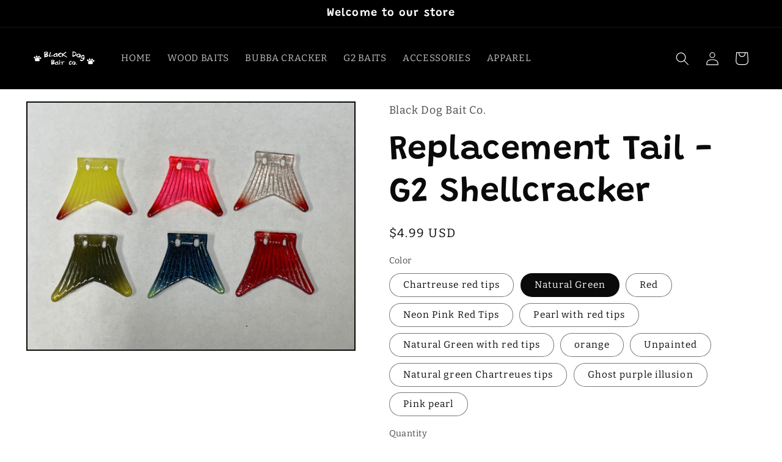

--- FILE ---
content_type: text/html; charset=utf-8
request_url: https://blackdogbaits.com/products/replacement-tail-g2-shellcracker
body_size: 22420
content:
<!doctype html>
<html class="no-js" lang="en">
  <head>
    <meta charset="utf-8">
    <meta http-equiv="X-UA-Compatible" content="IE=edge">
    <meta name="viewport" content="width=device-width,initial-scale=1">
    <meta name="theme-color" content="">
    <link rel="canonical" href="https://blackdogbaits.com/products/replacement-tail-g2-shellcracker">
    <link rel="preconnect" href="https://cdn.shopify.com" crossorigin><link rel="preconnect" href="https://fonts.shopifycdn.com" crossorigin><title>
      Replacement Tail - G2 Shellcracker
 &ndash; Black Dog Bait Co. </title>

    
      <meta name="description" content="Replacement tail for the G2 Shellcracker">
    

    

<meta property="og:site_name" content="Black Dog Bait Co. ">
<meta property="og:url" content="https://blackdogbaits.com/products/replacement-tail-g2-shellcracker">
<meta property="og:title" content="Replacement Tail - G2 Shellcracker">
<meta property="og:type" content="product">
<meta property="og:description" content="Replacement tail for the G2 Shellcracker"><meta property="og:image" content="http://blackdogbaits.com/cdn/shop/products/image_2732c00c-6490-4156-b4b7-407b1d90c5b3.jpg?v=1613865821">
  <meta property="og:image:secure_url" content="https://blackdogbaits.com/cdn/shop/products/image_2732c00c-6490-4156-b4b7-407b1d90c5b3.jpg?v=1613865821">
  <meta property="og:image:width" content="4030">
  <meta property="og:image:height" content="3022"><meta property="og:price:amount" content="4.99">
  <meta property="og:price:currency" content="USD"><meta name="twitter:card" content="summary_large_image">
<meta name="twitter:title" content="Replacement Tail - G2 Shellcracker">
<meta name="twitter:description" content="Replacement tail for the G2 Shellcracker">


    <script src="//blackdogbaits.com/cdn/shop/t/6/assets/global.js?v=24850326154503943211657261331" defer="defer"></script>
    <script>window.performance && window.performance.mark && window.performance.mark('shopify.content_for_header.start');</script><meta id="shopify-digital-wallet" name="shopify-digital-wallet" content="/36347936907/digital_wallets/dialog">
<meta name="shopify-checkout-api-token" content="5a9657e4245a6ddc9f55ea7e86fe3670">
<meta id="in-context-paypal-metadata" data-shop-id="36347936907" data-venmo-supported="true" data-environment="production" data-locale="en_US" data-paypal-v4="true" data-currency="USD">
<link rel="alternate" type="application/json+oembed" href="https://blackdogbaits.com/products/replacement-tail-g2-shellcracker.oembed">
<script async="async" src="/checkouts/internal/preloads.js?locale=en-US"></script>
<script id="shopify-features" type="application/json">{"accessToken":"5a9657e4245a6ddc9f55ea7e86fe3670","betas":["rich-media-storefront-analytics"],"domain":"blackdogbaits.com","predictiveSearch":true,"shopId":36347936907,"locale":"en"}</script>
<script>var Shopify = Shopify || {};
Shopify.shop = "black-dog-bait-co.myshopify.com";
Shopify.locale = "en";
Shopify.currency = {"active":"USD","rate":"1.0"};
Shopify.country = "US";
Shopify.theme = {"name":"Taste","id":130373451970,"schema_name":"Taste","schema_version":"3.0.1","theme_store_id":1434,"role":"main"};
Shopify.theme.handle = "null";
Shopify.theme.style = {"id":null,"handle":null};
Shopify.cdnHost = "blackdogbaits.com/cdn";
Shopify.routes = Shopify.routes || {};
Shopify.routes.root = "/";</script>
<script type="module">!function(o){(o.Shopify=o.Shopify||{}).modules=!0}(window);</script>
<script>!function(o){function n(){var o=[];function n(){o.push(Array.prototype.slice.apply(arguments))}return n.q=o,n}var t=o.Shopify=o.Shopify||{};t.loadFeatures=n(),t.autoloadFeatures=n()}(window);</script>
<script id="shop-js-analytics" type="application/json">{"pageType":"product"}</script>
<script defer="defer" async type="module" src="//blackdogbaits.com/cdn/shopifycloud/shop-js/modules/v2/client.init-shop-cart-sync_BN7fPSNr.en.esm.js"></script>
<script defer="defer" async type="module" src="//blackdogbaits.com/cdn/shopifycloud/shop-js/modules/v2/chunk.common_Cbph3Kss.esm.js"></script>
<script defer="defer" async type="module" src="//blackdogbaits.com/cdn/shopifycloud/shop-js/modules/v2/chunk.modal_DKumMAJ1.esm.js"></script>
<script type="module">
  await import("//blackdogbaits.com/cdn/shopifycloud/shop-js/modules/v2/client.init-shop-cart-sync_BN7fPSNr.en.esm.js");
await import("//blackdogbaits.com/cdn/shopifycloud/shop-js/modules/v2/chunk.common_Cbph3Kss.esm.js");
await import("//blackdogbaits.com/cdn/shopifycloud/shop-js/modules/v2/chunk.modal_DKumMAJ1.esm.js");

  window.Shopify.SignInWithShop?.initShopCartSync?.({"fedCMEnabled":true,"windoidEnabled":true});

</script>
<script id="__st">var __st={"a":36347936907,"offset":-28800,"reqid":"304426bb-55c6-42fa-a500-22ac9bf0b713-1769784866","pageurl":"blackdogbaits.com\/products\/replacement-tail-g2-shellcracker","u":"f99cd1034196","p":"product","rtyp":"product","rid":4685027016843};</script>
<script>window.ShopifyPaypalV4VisibilityTracking = true;</script>
<script id="captcha-bootstrap">!function(){'use strict';const t='contact',e='account',n='new_comment',o=[[t,t],['blogs',n],['comments',n],[t,'customer']],c=[[e,'customer_login'],[e,'guest_login'],[e,'recover_customer_password'],[e,'create_customer']],r=t=>t.map((([t,e])=>`form[action*='/${t}']:not([data-nocaptcha='true']) input[name='form_type'][value='${e}']`)).join(','),a=t=>()=>t?[...document.querySelectorAll(t)].map((t=>t.form)):[];function s(){const t=[...o],e=r(t);return a(e)}const i='password',u='form_key',d=['recaptcha-v3-token','g-recaptcha-response','h-captcha-response',i],f=()=>{try{return window.sessionStorage}catch{return}},m='__shopify_v',_=t=>t.elements[u];function p(t,e,n=!1){try{const o=window.sessionStorage,c=JSON.parse(o.getItem(e)),{data:r}=function(t){const{data:e,action:n}=t;return t[m]||n?{data:e,action:n}:{data:t,action:n}}(c);for(const[e,n]of Object.entries(r))t.elements[e]&&(t.elements[e].value=n);n&&o.removeItem(e)}catch(o){console.error('form repopulation failed',{error:o})}}const l='form_type',E='cptcha';function T(t){t.dataset[E]=!0}const w=window,h=w.document,L='Shopify',v='ce_forms',y='captcha';let A=!1;((t,e)=>{const n=(g='f06e6c50-85a8-45c8-87d0-21a2b65856fe',I='https://cdn.shopify.com/shopifycloud/storefront-forms-hcaptcha/ce_storefront_forms_captcha_hcaptcha.v1.5.2.iife.js',D={infoText:'Protected by hCaptcha',privacyText:'Privacy',termsText:'Terms'},(t,e,n)=>{const o=w[L][v],c=o.bindForm;if(c)return c(t,g,e,D).then(n);var r;o.q.push([[t,g,e,D],n]),r=I,A||(h.body.append(Object.assign(h.createElement('script'),{id:'captcha-provider',async:!0,src:r})),A=!0)});var g,I,D;w[L]=w[L]||{},w[L][v]=w[L][v]||{},w[L][v].q=[],w[L][y]=w[L][y]||{},w[L][y].protect=function(t,e){n(t,void 0,e),T(t)},Object.freeze(w[L][y]),function(t,e,n,w,h,L){const[v,y,A,g]=function(t,e,n){const i=e?o:[],u=t?c:[],d=[...i,...u],f=r(d),m=r(i),_=r(d.filter((([t,e])=>n.includes(e))));return[a(f),a(m),a(_),s()]}(w,h,L),I=t=>{const e=t.target;return e instanceof HTMLFormElement?e:e&&e.form},D=t=>v().includes(t);t.addEventListener('submit',(t=>{const e=I(t);if(!e)return;const n=D(e)&&!e.dataset.hcaptchaBound&&!e.dataset.recaptchaBound,o=_(e),c=g().includes(e)&&(!o||!o.value);(n||c)&&t.preventDefault(),c&&!n&&(function(t){try{if(!f())return;!function(t){const e=f();if(!e)return;const n=_(t);if(!n)return;const o=n.value;o&&e.removeItem(o)}(t);const e=Array.from(Array(32),(()=>Math.random().toString(36)[2])).join('');!function(t,e){_(t)||t.append(Object.assign(document.createElement('input'),{type:'hidden',name:u})),t.elements[u].value=e}(t,e),function(t,e){const n=f();if(!n)return;const o=[...t.querySelectorAll(`input[type='${i}']`)].map((({name:t})=>t)),c=[...d,...o],r={};for(const[a,s]of new FormData(t).entries())c.includes(a)||(r[a]=s);n.setItem(e,JSON.stringify({[m]:1,action:t.action,data:r}))}(t,e)}catch(e){console.error('failed to persist form',e)}}(e),e.submit())}));const S=(t,e)=>{t&&!t.dataset[E]&&(n(t,e.some((e=>e===t))),T(t))};for(const o of['focusin','change'])t.addEventListener(o,(t=>{const e=I(t);D(e)&&S(e,y())}));const B=e.get('form_key'),M=e.get(l),P=B&&M;t.addEventListener('DOMContentLoaded',(()=>{const t=y();if(P)for(const e of t)e.elements[l].value===M&&p(e,B);[...new Set([...A(),...v().filter((t=>'true'===t.dataset.shopifyCaptcha))])].forEach((e=>S(e,t)))}))}(h,new URLSearchParams(w.location.search),n,t,e,['guest_login'])})(!0,!0)}();</script>
<script integrity="sha256-4kQ18oKyAcykRKYeNunJcIwy7WH5gtpwJnB7kiuLZ1E=" data-source-attribution="shopify.loadfeatures" defer="defer" src="//blackdogbaits.com/cdn/shopifycloud/storefront/assets/storefront/load_feature-a0a9edcb.js" crossorigin="anonymous"></script>
<script data-source-attribution="shopify.dynamic_checkout.dynamic.init">var Shopify=Shopify||{};Shopify.PaymentButton=Shopify.PaymentButton||{isStorefrontPortableWallets:!0,init:function(){window.Shopify.PaymentButton.init=function(){};var t=document.createElement("script");t.src="https://blackdogbaits.com/cdn/shopifycloud/portable-wallets/latest/portable-wallets.en.js",t.type="module",document.head.appendChild(t)}};
</script>
<script data-source-attribution="shopify.dynamic_checkout.buyer_consent">
  function portableWalletsHideBuyerConsent(e){var t=document.getElementById("shopify-buyer-consent"),n=document.getElementById("shopify-subscription-policy-button");t&&n&&(t.classList.add("hidden"),t.setAttribute("aria-hidden","true"),n.removeEventListener("click",e))}function portableWalletsShowBuyerConsent(e){var t=document.getElementById("shopify-buyer-consent"),n=document.getElementById("shopify-subscription-policy-button");t&&n&&(t.classList.remove("hidden"),t.removeAttribute("aria-hidden"),n.addEventListener("click",e))}window.Shopify?.PaymentButton&&(window.Shopify.PaymentButton.hideBuyerConsent=portableWalletsHideBuyerConsent,window.Shopify.PaymentButton.showBuyerConsent=portableWalletsShowBuyerConsent);
</script>
<script>
  function portableWalletsCleanup(e){e&&e.src&&console.error("Failed to load portable wallets script "+e.src);var t=document.querySelectorAll("shopify-accelerated-checkout .shopify-payment-button__skeleton, shopify-accelerated-checkout-cart .wallet-cart-button__skeleton"),e=document.getElementById("shopify-buyer-consent");for(let e=0;e<t.length;e++)t[e].remove();e&&e.remove()}function portableWalletsNotLoadedAsModule(e){e instanceof ErrorEvent&&"string"==typeof e.message&&e.message.includes("import.meta")&&"string"==typeof e.filename&&e.filename.includes("portable-wallets")&&(window.removeEventListener("error",portableWalletsNotLoadedAsModule),window.Shopify.PaymentButton.failedToLoad=e,"loading"===document.readyState?document.addEventListener("DOMContentLoaded",window.Shopify.PaymentButton.init):window.Shopify.PaymentButton.init())}window.addEventListener("error",portableWalletsNotLoadedAsModule);
</script>

<script type="module" src="https://blackdogbaits.com/cdn/shopifycloud/portable-wallets/latest/portable-wallets.en.js" onError="portableWalletsCleanup(this)" crossorigin="anonymous"></script>
<script nomodule>
  document.addEventListener("DOMContentLoaded", portableWalletsCleanup);
</script>

<link id="shopify-accelerated-checkout-styles" rel="stylesheet" media="screen" href="https://blackdogbaits.com/cdn/shopifycloud/portable-wallets/latest/accelerated-checkout-backwards-compat.css" crossorigin="anonymous">
<style id="shopify-accelerated-checkout-cart">
        #shopify-buyer-consent {
  margin-top: 1em;
  display: inline-block;
  width: 100%;
}

#shopify-buyer-consent.hidden {
  display: none;
}

#shopify-subscription-policy-button {
  background: none;
  border: none;
  padding: 0;
  text-decoration: underline;
  font-size: inherit;
  cursor: pointer;
}

#shopify-subscription-policy-button::before {
  box-shadow: none;
}

      </style>
<script id="sections-script" data-sections="product-recommendations,header,footer" defer="defer" src="//blackdogbaits.com/cdn/shop/t/6/compiled_assets/scripts.js?v=111"></script>
<script>window.performance && window.performance.mark && window.performance.mark('shopify.content_for_header.end');</script>


    <style data-shopify>
      @font-face {
  font-family: Bitter;
  font-weight: 400;
  font-style: normal;
  font-display: swap;
  src: url("//blackdogbaits.com/cdn/fonts/bitter/bitter_n4.0eb1d888c7dcf4b324dcc95156ce047a083f85f9.woff2") format("woff2"),
       url("//blackdogbaits.com/cdn/fonts/bitter/bitter_n4.c816fa70d91ea90e3facdf24d42f14fc862a7052.woff") format("woff");
}

      @font-face {
  font-family: Bitter;
  font-weight: 700;
  font-style: normal;
  font-display: swap;
  src: url("//blackdogbaits.com/cdn/fonts/bitter/bitter_n7.6f54d15cb20937e632243f04624136dd03296182.woff2") format("woff2"),
       url("//blackdogbaits.com/cdn/fonts/bitter/bitter_n7.a83f6c3c62c7eb472ab1c4f0356455e4be4dfdc5.woff") format("woff");
}

      @font-face {
  font-family: Bitter;
  font-weight: 400;
  font-style: italic;
  font-display: swap;
  src: url("//blackdogbaits.com/cdn/fonts/bitter/bitter_i4.67df40d17d77ae12f13ff551bfa685c46846abc0.woff2") format("woff2"),
       url("//blackdogbaits.com/cdn/fonts/bitter/bitter_i4.b634e2f1232e0bcbc4eca7a49cd637dc6763bba9.woff") format("woff");
}

      @font-face {
  font-family: Bitter;
  font-weight: 700;
  font-style: italic;
  font-display: swap;
  src: url("//blackdogbaits.com/cdn/fonts/bitter/bitter_i7.485957fb58715eb0a05a877c35d35fd280cb7e07.woff2") format("woff2"),
       url("//blackdogbaits.com/cdn/fonts/bitter/bitter_i7.3f7595391ddb853e63ac4226f896c9702ca9b5b0.woff") format("woff");
}

      @font-face {
  font-family: Grandstander;
  font-weight: 600;
  font-style: normal;
  font-display: swap;
  src: url("//blackdogbaits.com/cdn/fonts/grandstander/grandstander_n6.8b88bd32f6210067a2288a1ce615bb7acf551358.woff2") format("woff2"),
       url("//blackdogbaits.com/cdn/fonts/grandstander/grandstander_n6.ba17995a9ecb9cc573f2a85a109a741fa3dfdfde.woff") format("woff");
}


      :root {
        --font-body-family: Bitter, serif;
        --font-body-style: normal;
        --font-body-weight: 400;
        --font-body-weight-bold: 700;

        --font-heading-family: Grandstander, sans-serif;
        --font-heading-style: normal;
        --font-heading-weight: 600;

        --font-body-scale: 1.1;
        --font-heading-scale: 1.2727272727272727;

        --color-base-text: 10, 10, 10;
        --color-shadow: 10, 10, 10;
        --color-base-background-1: 255, 255, 255;
        --color-base-background-2: 255, 255, 255;
        --color-base-solid-button-labels: 255, 255, 255;
        --color-base-outline-button-labels: 0, 0, 0;
        --color-base-accent-1: 0, 0, 0;
        --color-base-accent-2: 0, 0, 0;
        --payment-terms-background-color: #ffffff;

        --gradient-base-background-1: #ffffff;
        --gradient-base-background-2: #ffffff;
        --gradient-base-accent-1: #000000;
        --gradient-base-accent-2: #000000;

        --media-padding: px;
        --media-border-opacity: 1.0;
        --media-border-width: 2px;
        --media-radius: 0px;
        --media-shadow-opacity: 0.0;
        --media-shadow-horizontal-offset: 0px;
        --media-shadow-vertical-offset: 0px;
        --media-shadow-blur-radius: 0px;
        --media-shadow-visible: 0;

        --page-width: 140rem;
        --page-width-margin: 0rem;

        --card-image-padding: 0.0rem;
        --card-corner-radius: 0.0rem;
        --card-text-alignment: center;
        --card-border-width: 0.0rem;
        --card-border-opacity: 0.0;
        --card-shadow-opacity: 0.1;
        --card-shadow-visible: 1;
        --card-shadow-horizontal-offset: 0.0rem;
        --card-shadow-vertical-offset: 0.0rem;
        --card-shadow-blur-radius: 0.0rem;

        --badge-corner-radius: 4.0rem;

        --popup-border-width: 2px;
        --popup-border-opacity: 1.0;
        --popup-corner-radius: 0px;
        --popup-shadow-opacity: 0.0;
        --popup-shadow-horizontal-offset: 0px;
        --popup-shadow-vertical-offset: 0px;
        --popup-shadow-blur-radius: 0px;

        --drawer-border-width: 2px;
        --drawer-border-opacity: 1.0;
        --drawer-shadow-opacity: 0.0;
        --drawer-shadow-horizontal-offset: 0px;
        --drawer-shadow-vertical-offset: 0px;
        --drawer-shadow-blur-radius: 0px;

        --spacing-sections-desktop: 20px;
        --spacing-sections-mobile: 20px;

        --grid-desktop-vertical-spacing: 24px;
        --grid-desktop-horizontal-spacing: 24px;
        --grid-mobile-vertical-spacing: 12px;
        --grid-mobile-horizontal-spacing: 12px;

        --text-boxes-border-opacity: 1.0;
        --text-boxes-border-width: 2px;
        --text-boxes-radius: 0px;
        --text-boxes-shadow-opacity: 0.0;
        --text-boxes-shadow-visible: 0;
        --text-boxes-shadow-horizontal-offset: 0px;
        --text-boxes-shadow-vertical-offset: 0px;
        --text-boxes-shadow-blur-radius: 0px;

        --buttons-radius: 0px;
        --buttons-radius-outset: 0px;
        --buttons-border-width: 12px;
        --buttons-border-opacity: 1.0;
        --buttons-shadow-opacity: 1.0;
        --buttons-shadow-visible: 1;
        --buttons-shadow-horizontal-offset: -4px;
        --buttons-shadow-vertical-offset: 0px;
        --buttons-shadow-blur-radius: 0px;
        --buttons-border-offset: 0.3px;

        --inputs-radius: 0px;
        --inputs-border-width: 1px;
        --inputs-border-opacity: 0.55;
        --inputs-shadow-opacity: 0.0;
        --inputs-shadow-horizontal-offset: 0px;
        --inputs-margin-offset: 0px;
        --inputs-shadow-vertical-offset: 0px;
        --inputs-shadow-blur-radius: 0px;
        --inputs-radius-outset: 0px;

        --variant-pills-radius: 40px;
        --variant-pills-border-width: 1px;
        --variant-pills-border-opacity: 0.55;
        --variant-pills-shadow-opacity: 0.0;
        --variant-pills-shadow-horizontal-offset: 0px;
        --variant-pills-shadow-vertical-offset: 0px;
        --variant-pills-shadow-blur-radius: 0px;
      }

      *,
      *::before,
      *::after {
        box-sizing: inherit;
      }

      html {
        box-sizing: border-box;
        font-size: calc(var(--font-body-scale) * 62.5%);
        height: 100%;
      }

      body {
        display: grid;
        grid-template-rows: auto auto 1fr auto;
        grid-template-columns: 100%;
        min-height: 100%;
        margin: 0;
        font-size: 1.5rem;
        letter-spacing: 0.06rem;
        line-height: calc(1 + 0.8 / var(--font-body-scale));
        font-family: var(--font-body-family);
        font-style: var(--font-body-style);
        font-weight: var(--font-body-weight);
      }

      @media screen and (min-width: 750px) {
        body {
          font-size: 1.6rem;
        }
      }
    </style>

    <link href="//blackdogbaits.com/cdn/shop/t/6/assets/base.css?v=19666067365360246481657261332" rel="stylesheet" type="text/css" media="all" />
<link rel="preload" as="font" href="//blackdogbaits.com/cdn/fonts/bitter/bitter_n4.0eb1d888c7dcf4b324dcc95156ce047a083f85f9.woff2" type="font/woff2" crossorigin><link rel="preload" as="font" href="//blackdogbaits.com/cdn/fonts/grandstander/grandstander_n6.8b88bd32f6210067a2288a1ce615bb7acf551358.woff2" type="font/woff2" crossorigin><link rel="stylesheet" href="//blackdogbaits.com/cdn/shop/t/6/assets/component-predictive-search.css?v=165644661289088488651657261331" media="print" onload="this.media='all'"><script>document.documentElement.className = document.documentElement.className.replace('no-js', 'js');
    if (Shopify.designMode) {
      document.documentElement.classList.add('shopify-design-mode');
    }
    </script>
  <link href="https://monorail-edge.shopifysvc.com" rel="dns-prefetch">
<script>(function(){if ("sendBeacon" in navigator && "performance" in window) {try {var session_token_from_headers = performance.getEntriesByType('navigation')[0].serverTiming.find(x => x.name == '_s').description;} catch {var session_token_from_headers = undefined;}var session_cookie_matches = document.cookie.match(/_shopify_s=([^;]*)/);var session_token_from_cookie = session_cookie_matches && session_cookie_matches.length === 2 ? session_cookie_matches[1] : "";var session_token = session_token_from_headers || session_token_from_cookie || "";function handle_abandonment_event(e) {var entries = performance.getEntries().filter(function(entry) {return /monorail-edge.shopifysvc.com/.test(entry.name);});if (!window.abandonment_tracked && entries.length === 0) {window.abandonment_tracked = true;var currentMs = Date.now();var navigation_start = performance.timing.navigationStart;var payload = {shop_id: 36347936907,url: window.location.href,navigation_start,duration: currentMs - navigation_start,session_token,page_type: "product"};window.navigator.sendBeacon("https://monorail-edge.shopifysvc.com/v1/produce", JSON.stringify({schema_id: "online_store_buyer_site_abandonment/1.1",payload: payload,metadata: {event_created_at_ms: currentMs,event_sent_at_ms: currentMs}}));}}window.addEventListener('pagehide', handle_abandonment_event);}}());</script>
<script id="web-pixels-manager-setup">(function e(e,d,r,n,o){if(void 0===o&&(o={}),!Boolean(null===(a=null===(i=window.Shopify)||void 0===i?void 0:i.analytics)||void 0===a?void 0:a.replayQueue)){var i,a;window.Shopify=window.Shopify||{};var t=window.Shopify;t.analytics=t.analytics||{};var s=t.analytics;s.replayQueue=[],s.publish=function(e,d,r){return s.replayQueue.push([e,d,r]),!0};try{self.performance.mark("wpm:start")}catch(e){}var l=function(){var e={modern:/Edge?\/(1{2}[4-9]|1[2-9]\d|[2-9]\d{2}|\d{4,})\.\d+(\.\d+|)|Firefox\/(1{2}[4-9]|1[2-9]\d|[2-9]\d{2}|\d{4,})\.\d+(\.\d+|)|Chrom(ium|e)\/(9{2}|\d{3,})\.\d+(\.\d+|)|(Maci|X1{2}).+ Version\/(15\.\d+|(1[6-9]|[2-9]\d|\d{3,})\.\d+)([,.]\d+|)( \(\w+\)|)( Mobile\/\w+|) Safari\/|Chrome.+OPR\/(9{2}|\d{3,})\.\d+\.\d+|(CPU[ +]OS|iPhone[ +]OS|CPU[ +]iPhone|CPU IPhone OS|CPU iPad OS)[ +]+(15[._]\d+|(1[6-9]|[2-9]\d|\d{3,})[._]\d+)([._]\d+|)|Android:?[ /-](13[3-9]|1[4-9]\d|[2-9]\d{2}|\d{4,})(\.\d+|)(\.\d+|)|Android.+Firefox\/(13[5-9]|1[4-9]\d|[2-9]\d{2}|\d{4,})\.\d+(\.\d+|)|Android.+Chrom(ium|e)\/(13[3-9]|1[4-9]\d|[2-9]\d{2}|\d{4,})\.\d+(\.\d+|)|SamsungBrowser\/([2-9]\d|\d{3,})\.\d+/,legacy:/Edge?\/(1[6-9]|[2-9]\d|\d{3,})\.\d+(\.\d+|)|Firefox\/(5[4-9]|[6-9]\d|\d{3,})\.\d+(\.\d+|)|Chrom(ium|e)\/(5[1-9]|[6-9]\d|\d{3,})\.\d+(\.\d+|)([\d.]+$|.*Safari\/(?![\d.]+ Edge\/[\d.]+$))|(Maci|X1{2}).+ Version\/(10\.\d+|(1[1-9]|[2-9]\d|\d{3,})\.\d+)([,.]\d+|)( \(\w+\)|)( Mobile\/\w+|) Safari\/|Chrome.+OPR\/(3[89]|[4-9]\d|\d{3,})\.\d+\.\d+|(CPU[ +]OS|iPhone[ +]OS|CPU[ +]iPhone|CPU IPhone OS|CPU iPad OS)[ +]+(10[._]\d+|(1[1-9]|[2-9]\d|\d{3,})[._]\d+)([._]\d+|)|Android:?[ /-](13[3-9]|1[4-9]\d|[2-9]\d{2}|\d{4,})(\.\d+|)(\.\d+|)|Mobile Safari.+OPR\/([89]\d|\d{3,})\.\d+\.\d+|Android.+Firefox\/(13[5-9]|1[4-9]\d|[2-9]\d{2}|\d{4,})\.\d+(\.\d+|)|Android.+Chrom(ium|e)\/(13[3-9]|1[4-9]\d|[2-9]\d{2}|\d{4,})\.\d+(\.\d+|)|Android.+(UC? ?Browser|UCWEB|U3)[ /]?(15\.([5-9]|\d{2,})|(1[6-9]|[2-9]\d|\d{3,})\.\d+)\.\d+|SamsungBrowser\/(5\.\d+|([6-9]|\d{2,})\.\d+)|Android.+MQ{2}Browser\/(14(\.(9|\d{2,})|)|(1[5-9]|[2-9]\d|\d{3,})(\.\d+|))(\.\d+|)|K[Aa][Ii]OS\/(3\.\d+|([4-9]|\d{2,})\.\d+)(\.\d+|)/},d=e.modern,r=e.legacy,n=navigator.userAgent;return n.match(d)?"modern":n.match(r)?"legacy":"unknown"}(),u="modern"===l?"modern":"legacy",c=(null!=n?n:{modern:"",legacy:""})[u],f=function(e){return[e.baseUrl,"/wpm","/b",e.hashVersion,"modern"===e.buildTarget?"m":"l",".js"].join("")}({baseUrl:d,hashVersion:r,buildTarget:u}),m=function(e){var d=e.version,r=e.bundleTarget,n=e.surface,o=e.pageUrl,i=e.monorailEndpoint;return{emit:function(e){var a=e.status,t=e.errorMsg,s=(new Date).getTime(),l=JSON.stringify({metadata:{event_sent_at_ms:s},events:[{schema_id:"web_pixels_manager_load/3.1",payload:{version:d,bundle_target:r,page_url:o,status:a,surface:n,error_msg:t},metadata:{event_created_at_ms:s}}]});if(!i)return console&&console.warn&&console.warn("[Web Pixels Manager] No Monorail endpoint provided, skipping logging."),!1;try{return self.navigator.sendBeacon.bind(self.navigator)(i,l)}catch(e){}var u=new XMLHttpRequest;try{return u.open("POST",i,!0),u.setRequestHeader("Content-Type","text/plain"),u.send(l),!0}catch(e){return console&&console.warn&&console.warn("[Web Pixels Manager] Got an unhandled error while logging to Monorail."),!1}}}}({version:r,bundleTarget:l,surface:e.surface,pageUrl:self.location.href,monorailEndpoint:e.monorailEndpoint});try{o.browserTarget=l,function(e){var d=e.src,r=e.async,n=void 0===r||r,o=e.onload,i=e.onerror,a=e.sri,t=e.scriptDataAttributes,s=void 0===t?{}:t,l=document.createElement("script"),u=document.querySelector("head"),c=document.querySelector("body");if(l.async=n,l.src=d,a&&(l.integrity=a,l.crossOrigin="anonymous"),s)for(var f in s)if(Object.prototype.hasOwnProperty.call(s,f))try{l.dataset[f]=s[f]}catch(e){}if(o&&l.addEventListener("load",o),i&&l.addEventListener("error",i),u)u.appendChild(l);else{if(!c)throw new Error("Did not find a head or body element to append the script");c.appendChild(l)}}({src:f,async:!0,onload:function(){if(!function(){var e,d;return Boolean(null===(d=null===(e=window.Shopify)||void 0===e?void 0:e.analytics)||void 0===d?void 0:d.initialized)}()){var d=window.webPixelsManager.init(e)||void 0;if(d){var r=window.Shopify.analytics;r.replayQueue.forEach((function(e){var r=e[0],n=e[1],o=e[2];d.publishCustomEvent(r,n,o)})),r.replayQueue=[],r.publish=d.publishCustomEvent,r.visitor=d.visitor,r.initialized=!0}}},onerror:function(){return m.emit({status:"failed",errorMsg:"".concat(f," has failed to load")})},sri:function(e){var d=/^sha384-[A-Za-z0-9+/=]+$/;return"string"==typeof e&&d.test(e)}(c)?c:"",scriptDataAttributes:o}),m.emit({status:"loading"})}catch(e){m.emit({status:"failed",errorMsg:(null==e?void 0:e.message)||"Unknown error"})}}})({shopId: 36347936907,storefrontBaseUrl: "https://blackdogbaits.com",extensionsBaseUrl: "https://extensions.shopifycdn.com/cdn/shopifycloud/web-pixels-manager",monorailEndpoint: "https://monorail-edge.shopifysvc.com/unstable/produce_batch",surface: "storefront-renderer",enabledBetaFlags: ["2dca8a86"],webPixelsConfigList: [{"id":"shopify-app-pixel","configuration":"{}","eventPayloadVersion":"v1","runtimeContext":"STRICT","scriptVersion":"0450","apiClientId":"shopify-pixel","type":"APP","privacyPurposes":["ANALYTICS","MARKETING"]},{"id":"shopify-custom-pixel","eventPayloadVersion":"v1","runtimeContext":"LAX","scriptVersion":"0450","apiClientId":"shopify-pixel","type":"CUSTOM","privacyPurposes":["ANALYTICS","MARKETING"]}],isMerchantRequest: false,initData: {"shop":{"name":"Black Dog Bait Co. ","paymentSettings":{"currencyCode":"USD"},"myshopifyDomain":"black-dog-bait-co.myshopify.com","countryCode":"US","storefrontUrl":"https:\/\/blackdogbaits.com"},"customer":null,"cart":null,"checkout":null,"productVariants":[{"price":{"amount":4.99,"currencyCode":"USD"},"product":{"title":"Replacement Tail - G2 Shellcracker","vendor":"Black Dog Bait Co.","id":"4685027016843","untranslatedTitle":"Replacement Tail - G2 Shellcracker","url":"\/products\/replacement-tail-g2-shellcracker","type":"Accessories"},"id":"32951240851595","image":{"src":"\/\/blackdogbaits.com\/cdn\/shop\/products\/image_2732c00c-6490-4156-b4b7-407b1d90c5b3.jpg?v=1613865821"},"sku":"","title":"Chartreuse red tips","untranslatedTitle":"Chartreuse red tips"},{"price":{"amount":4.99,"currencyCode":"USD"},"product":{"title":"Replacement Tail - G2 Shellcracker","vendor":"Black Dog Bait Co.","id":"4685027016843","untranslatedTitle":"Replacement Tail - G2 Shellcracker","url":"\/products\/replacement-tail-g2-shellcracker","type":"Accessories"},"id":"32951240884363","image":{"src":"\/\/blackdogbaits.com\/cdn\/shop\/products\/image_2732c00c-6490-4156-b4b7-407b1d90c5b3.jpg?v=1613865821"},"sku":"","title":"Natural Green","untranslatedTitle":"Natural Green"},{"price":{"amount":4.99,"currencyCode":"USD"},"product":{"title":"Replacement Tail - G2 Shellcracker","vendor":"Black Dog Bait Co.","id":"4685027016843","untranslatedTitle":"Replacement Tail - G2 Shellcracker","url":"\/products\/replacement-tail-g2-shellcracker","type":"Accessories"},"id":"32951240917131","image":{"src":"\/\/blackdogbaits.com\/cdn\/shop\/products\/image_2732c00c-6490-4156-b4b7-407b1d90c5b3.jpg?v=1613865821"},"sku":"","title":"Red","untranslatedTitle":"Red"},{"price":{"amount":4.99,"currencyCode":"USD"},"product":{"title":"Replacement Tail - G2 Shellcracker","vendor":"Black Dog Bait Co.","id":"4685027016843","untranslatedTitle":"Replacement Tail - G2 Shellcracker","url":"\/products\/replacement-tail-g2-shellcracker","type":"Accessories"},"id":"32951240949899","image":{"src":"\/\/blackdogbaits.com\/cdn\/shop\/products\/image_2732c00c-6490-4156-b4b7-407b1d90c5b3.jpg?v=1613865821"},"sku":"","title":"Neon Pink Red Tips","untranslatedTitle":"Neon Pink Red Tips"},{"price":{"amount":4.99,"currencyCode":"USD"},"product":{"title":"Replacement Tail - G2 Shellcracker","vendor":"Black Dog Bait Co.","id":"4685027016843","untranslatedTitle":"Replacement Tail - G2 Shellcracker","url":"\/products\/replacement-tail-g2-shellcracker","type":"Accessories"},"id":"32951240982667","image":{"src":"\/\/blackdogbaits.com\/cdn\/shop\/products\/image_2732c00c-6490-4156-b4b7-407b1d90c5b3.jpg?v=1613865821"},"sku":"","title":"Pearl with red tips","untranslatedTitle":"Pearl with red tips"},{"price":{"amount":4.99,"currencyCode":"USD"},"product":{"title":"Replacement Tail - G2 Shellcracker","vendor":"Black Dog Bait Co.","id":"4685027016843","untranslatedTitle":"Replacement Tail - G2 Shellcracker","url":"\/products\/replacement-tail-g2-shellcracker","type":"Accessories"},"id":"32951241048203","image":{"src":"\/\/blackdogbaits.com\/cdn\/shop\/products\/image_2732c00c-6490-4156-b4b7-407b1d90c5b3.jpg?v=1613865821"},"sku":"","title":"Natural Green with red tips","untranslatedTitle":"Natural Green with red tips"},{"price":{"amount":4.99,"currencyCode":"USD"},"product":{"title":"Replacement Tail - G2 Shellcracker","vendor":"Black Dog Bait Co.","id":"4685027016843","untranslatedTitle":"Replacement Tail - G2 Shellcracker","url":"\/products\/replacement-tail-g2-shellcracker","type":"Accessories"},"id":"32951241080971","image":{"src":"\/\/blackdogbaits.com\/cdn\/shop\/products\/image_2732c00c-6490-4156-b4b7-407b1d90c5b3.jpg?v=1613865821"},"sku":"","title":"orange","untranslatedTitle":"orange"},{"price":{"amount":4.99,"currencyCode":"USD"},"product":{"title":"Replacement Tail - G2 Shellcracker","vendor":"Black Dog Bait Co.","id":"4685027016843","untranslatedTitle":"Replacement Tail - G2 Shellcracker","url":"\/products\/replacement-tail-g2-shellcracker","type":"Accessories"},"id":"32951241113739","image":{"src":"\/\/blackdogbaits.com\/cdn\/shop\/products\/image_2732c00c-6490-4156-b4b7-407b1d90c5b3.jpg?v=1613865821"},"sku":"","title":"Unpainted","untranslatedTitle":"Unpainted"},{"price":{"amount":4.99,"currencyCode":"USD"},"product":{"title":"Replacement Tail - G2 Shellcracker","vendor":"Black Dog Bait Co.","id":"4685027016843","untranslatedTitle":"Replacement Tail - G2 Shellcracker","url":"\/products\/replacement-tail-g2-shellcracker","type":"Accessories"},"id":"38308590125250","image":{"src":"\/\/blackdogbaits.com\/cdn\/shop\/products\/image_2732c00c-6490-4156-b4b7-407b1d90c5b3.jpg?v=1613865821"},"sku":"","title":"Natural green Chartreues tips","untranslatedTitle":"Natural green Chartreues tips"},{"price":{"amount":4.99,"currencyCode":"USD"},"product":{"title":"Replacement Tail - G2 Shellcracker","vendor":"Black Dog Bait Co.","id":"4685027016843","untranslatedTitle":"Replacement Tail - G2 Shellcracker","url":"\/products\/replacement-tail-g2-shellcracker","type":"Accessories"},"id":"42473415114946","image":{"src":"\/\/blackdogbaits.com\/cdn\/shop\/products\/image_2732c00c-6490-4156-b4b7-407b1d90c5b3.jpg?v=1613865821"},"sku":null,"title":"Ghost purple illusion","untranslatedTitle":"Ghost purple illusion"},{"price":{"amount":4.99,"currencyCode":"USD"},"product":{"title":"Replacement Tail - G2 Shellcracker","vendor":"Black Dog Bait Co.","id":"4685027016843","untranslatedTitle":"Replacement Tail - G2 Shellcracker","url":"\/products\/replacement-tail-g2-shellcracker","type":"Accessories"},"id":"42710678536386","image":{"src":"\/\/blackdogbaits.com\/cdn\/shop\/products\/image_2732c00c-6490-4156-b4b7-407b1d90c5b3.jpg?v=1613865821"},"sku":null,"title":"Pink pearl","untranslatedTitle":"Pink pearl"}],"purchasingCompany":null},},"https://blackdogbaits.com/cdn","1d2a099fw23dfb22ep557258f5m7a2edbae",{"modern":"","legacy":""},{"shopId":"36347936907","storefrontBaseUrl":"https:\/\/blackdogbaits.com","extensionBaseUrl":"https:\/\/extensions.shopifycdn.com\/cdn\/shopifycloud\/web-pixels-manager","surface":"storefront-renderer","enabledBetaFlags":"[\"2dca8a86\"]","isMerchantRequest":"false","hashVersion":"1d2a099fw23dfb22ep557258f5m7a2edbae","publish":"custom","events":"[[\"page_viewed\",{}],[\"product_viewed\",{\"productVariant\":{\"price\":{\"amount\":4.99,\"currencyCode\":\"USD\"},\"product\":{\"title\":\"Replacement Tail - G2 Shellcracker\",\"vendor\":\"Black Dog Bait Co.\",\"id\":\"4685027016843\",\"untranslatedTitle\":\"Replacement Tail - G2 Shellcracker\",\"url\":\"\/products\/replacement-tail-g2-shellcracker\",\"type\":\"Accessories\"},\"id\":\"32951240884363\",\"image\":{\"src\":\"\/\/blackdogbaits.com\/cdn\/shop\/products\/image_2732c00c-6490-4156-b4b7-407b1d90c5b3.jpg?v=1613865821\"},\"sku\":\"\",\"title\":\"Natural Green\",\"untranslatedTitle\":\"Natural Green\"}}]]"});</script><script>
  window.ShopifyAnalytics = window.ShopifyAnalytics || {};
  window.ShopifyAnalytics.meta = window.ShopifyAnalytics.meta || {};
  window.ShopifyAnalytics.meta.currency = 'USD';
  var meta = {"product":{"id":4685027016843,"gid":"gid:\/\/shopify\/Product\/4685027016843","vendor":"Black Dog Bait Co.","type":"Accessories","handle":"replacement-tail-g2-shellcracker","variants":[{"id":32951240851595,"price":499,"name":"Replacement Tail - G2 Shellcracker - Chartreuse red tips","public_title":"Chartreuse red tips","sku":""},{"id":32951240884363,"price":499,"name":"Replacement Tail - G2 Shellcracker - Natural Green","public_title":"Natural Green","sku":""},{"id":32951240917131,"price":499,"name":"Replacement Tail - G2 Shellcracker - Red","public_title":"Red","sku":""},{"id":32951240949899,"price":499,"name":"Replacement Tail - G2 Shellcracker - Neon Pink Red Tips","public_title":"Neon Pink Red Tips","sku":""},{"id":32951240982667,"price":499,"name":"Replacement Tail - G2 Shellcracker - Pearl with red tips","public_title":"Pearl with red tips","sku":""},{"id":32951241048203,"price":499,"name":"Replacement Tail - G2 Shellcracker - Natural Green with red tips","public_title":"Natural Green with red tips","sku":""},{"id":32951241080971,"price":499,"name":"Replacement Tail - G2 Shellcracker - orange","public_title":"orange","sku":""},{"id":32951241113739,"price":499,"name":"Replacement Tail - G2 Shellcracker - Unpainted","public_title":"Unpainted","sku":""},{"id":38308590125250,"price":499,"name":"Replacement Tail - G2 Shellcracker - Natural green Chartreues tips","public_title":"Natural green Chartreues tips","sku":""},{"id":42473415114946,"price":499,"name":"Replacement Tail - G2 Shellcracker - Ghost purple illusion","public_title":"Ghost purple illusion","sku":null},{"id":42710678536386,"price":499,"name":"Replacement Tail - G2 Shellcracker - Pink pearl","public_title":"Pink pearl","sku":null}],"remote":false},"page":{"pageType":"product","resourceType":"product","resourceId":4685027016843,"requestId":"304426bb-55c6-42fa-a500-22ac9bf0b713-1769784866"}};
  for (var attr in meta) {
    window.ShopifyAnalytics.meta[attr] = meta[attr];
  }
</script>
<script class="analytics">
  (function () {
    var customDocumentWrite = function(content) {
      var jquery = null;

      if (window.jQuery) {
        jquery = window.jQuery;
      } else if (window.Checkout && window.Checkout.$) {
        jquery = window.Checkout.$;
      }

      if (jquery) {
        jquery('body').append(content);
      }
    };

    var hasLoggedConversion = function(token) {
      if (token) {
        return document.cookie.indexOf('loggedConversion=' + token) !== -1;
      }
      return false;
    }

    var setCookieIfConversion = function(token) {
      if (token) {
        var twoMonthsFromNow = new Date(Date.now());
        twoMonthsFromNow.setMonth(twoMonthsFromNow.getMonth() + 2);

        document.cookie = 'loggedConversion=' + token + '; expires=' + twoMonthsFromNow;
      }
    }

    var trekkie = window.ShopifyAnalytics.lib = window.trekkie = window.trekkie || [];
    if (trekkie.integrations) {
      return;
    }
    trekkie.methods = [
      'identify',
      'page',
      'ready',
      'track',
      'trackForm',
      'trackLink'
    ];
    trekkie.factory = function(method) {
      return function() {
        var args = Array.prototype.slice.call(arguments);
        args.unshift(method);
        trekkie.push(args);
        return trekkie;
      };
    };
    for (var i = 0; i < trekkie.methods.length; i++) {
      var key = trekkie.methods[i];
      trekkie[key] = trekkie.factory(key);
    }
    trekkie.load = function(config) {
      trekkie.config = config || {};
      trekkie.config.initialDocumentCookie = document.cookie;
      var first = document.getElementsByTagName('script')[0];
      var script = document.createElement('script');
      script.type = 'text/javascript';
      script.onerror = function(e) {
        var scriptFallback = document.createElement('script');
        scriptFallback.type = 'text/javascript';
        scriptFallback.onerror = function(error) {
                var Monorail = {
      produce: function produce(monorailDomain, schemaId, payload) {
        var currentMs = new Date().getTime();
        var event = {
          schema_id: schemaId,
          payload: payload,
          metadata: {
            event_created_at_ms: currentMs,
            event_sent_at_ms: currentMs
          }
        };
        return Monorail.sendRequest("https://" + monorailDomain + "/v1/produce", JSON.stringify(event));
      },
      sendRequest: function sendRequest(endpointUrl, payload) {
        // Try the sendBeacon API
        if (window && window.navigator && typeof window.navigator.sendBeacon === 'function' && typeof window.Blob === 'function' && !Monorail.isIos12()) {
          var blobData = new window.Blob([payload], {
            type: 'text/plain'
          });

          if (window.navigator.sendBeacon(endpointUrl, blobData)) {
            return true;
          } // sendBeacon was not successful

        } // XHR beacon

        var xhr = new XMLHttpRequest();

        try {
          xhr.open('POST', endpointUrl);
          xhr.setRequestHeader('Content-Type', 'text/plain');
          xhr.send(payload);
        } catch (e) {
          console.log(e);
        }

        return false;
      },
      isIos12: function isIos12() {
        return window.navigator.userAgent.lastIndexOf('iPhone; CPU iPhone OS 12_') !== -1 || window.navigator.userAgent.lastIndexOf('iPad; CPU OS 12_') !== -1;
      }
    };
    Monorail.produce('monorail-edge.shopifysvc.com',
      'trekkie_storefront_load_errors/1.1',
      {shop_id: 36347936907,
      theme_id: 130373451970,
      app_name: "storefront",
      context_url: window.location.href,
      source_url: "//blackdogbaits.com/cdn/s/trekkie.storefront.c59ea00e0474b293ae6629561379568a2d7c4bba.min.js"});

        };
        scriptFallback.async = true;
        scriptFallback.src = '//blackdogbaits.com/cdn/s/trekkie.storefront.c59ea00e0474b293ae6629561379568a2d7c4bba.min.js';
        first.parentNode.insertBefore(scriptFallback, first);
      };
      script.async = true;
      script.src = '//blackdogbaits.com/cdn/s/trekkie.storefront.c59ea00e0474b293ae6629561379568a2d7c4bba.min.js';
      first.parentNode.insertBefore(script, first);
    };
    trekkie.load(
      {"Trekkie":{"appName":"storefront","development":false,"defaultAttributes":{"shopId":36347936907,"isMerchantRequest":null,"themeId":130373451970,"themeCityHash":"7827500941953342829","contentLanguage":"en","currency":"USD","eventMetadataId":"0c1cc405-46a4-45a4-9b8b-074c84f73507"},"isServerSideCookieWritingEnabled":true,"monorailRegion":"shop_domain","enabledBetaFlags":["65f19447","b5387b81"]},"Session Attribution":{},"S2S":{"facebookCapiEnabled":false,"source":"trekkie-storefront-renderer","apiClientId":580111}}
    );

    var loaded = false;
    trekkie.ready(function() {
      if (loaded) return;
      loaded = true;

      window.ShopifyAnalytics.lib = window.trekkie;

      var originalDocumentWrite = document.write;
      document.write = customDocumentWrite;
      try { window.ShopifyAnalytics.merchantGoogleAnalytics.call(this); } catch(error) {};
      document.write = originalDocumentWrite;

      window.ShopifyAnalytics.lib.page(null,{"pageType":"product","resourceType":"product","resourceId":4685027016843,"requestId":"304426bb-55c6-42fa-a500-22ac9bf0b713-1769784866","shopifyEmitted":true});

      var match = window.location.pathname.match(/checkouts\/(.+)\/(thank_you|post_purchase)/)
      var token = match? match[1]: undefined;
      if (!hasLoggedConversion(token)) {
        setCookieIfConversion(token);
        window.ShopifyAnalytics.lib.track("Viewed Product",{"currency":"USD","variantId":32951240851595,"productId":4685027016843,"productGid":"gid:\/\/shopify\/Product\/4685027016843","name":"Replacement Tail - G2 Shellcracker - Chartreuse red tips","price":"4.99","sku":"","brand":"Black Dog Bait Co.","variant":"Chartreuse red tips","category":"Accessories","nonInteraction":true,"remote":false},undefined,undefined,{"shopifyEmitted":true});
      window.ShopifyAnalytics.lib.track("monorail:\/\/trekkie_storefront_viewed_product\/1.1",{"currency":"USD","variantId":32951240851595,"productId":4685027016843,"productGid":"gid:\/\/shopify\/Product\/4685027016843","name":"Replacement Tail - G2 Shellcracker - Chartreuse red tips","price":"4.99","sku":"","brand":"Black Dog Bait Co.","variant":"Chartreuse red tips","category":"Accessories","nonInteraction":true,"remote":false,"referer":"https:\/\/blackdogbaits.com\/products\/replacement-tail-g2-shellcracker"});
      }
    });


        var eventsListenerScript = document.createElement('script');
        eventsListenerScript.async = true;
        eventsListenerScript.src = "//blackdogbaits.com/cdn/shopifycloud/storefront/assets/shop_events_listener-3da45d37.js";
        document.getElementsByTagName('head')[0].appendChild(eventsListenerScript);

})();</script>
<script
  defer
  src="https://blackdogbaits.com/cdn/shopifycloud/perf-kit/shopify-perf-kit-3.1.0.min.js"
  data-application="storefront-renderer"
  data-shop-id="36347936907"
  data-render-region="gcp-us-central1"
  data-page-type="product"
  data-theme-instance-id="130373451970"
  data-theme-name="Taste"
  data-theme-version="3.0.1"
  data-monorail-region="shop_domain"
  data-resource-timing-sampling-rate="10"
  data-shs="true"
  data-shs-beacon="true"
  data-shs-export-with-fetch="true"
  data-shs-logs-sample-rate="1"
  data-shs-beacon-endpoint="https://blackdogbaits.com/api/collect"
></script>
</head>

  <body class="gradient">
    <a class="skip-to-content-link button visually-hidden" href="#MainContent">
      Skip to content
    </a><div id="shopify-section-announcement-bar" class="shopify-section"><div class="announcement-bar color-accent-1 gradient" role="region" aria-label="Announcement" ><p class="announcement-bar__message h5">
                Welcome to our store
</p></div>
</div>
    <div id="shopify-section-header" class="shopify-section section-header"><link rel="stylesheet" href="//blackdogbaits.com/cdn/shop/t/6/assets/component-list-menu.css?v=151968516119678728991657261331" media="print" onload="this.media='all'">
<link rel="stylesheet" href="//blackdogbaits.com/cdn/shop/t/6/assets/component-search.css?v=96455689198851321781657261330" media="print" onload="this.media='all'">
<link rel="stylesheet" href="//blackdogbaits.com/cdn/shop/t/6/assets/component-menu-drawer.css?v=182311192829367774911657261331" media="print" onload="this.media='all'">
<link rel="stylesheet" href="//blackdogbaits.com/cdn/shop/t/6/assets/component-cart-notification.css?v=119852831333870967341657261330" media="print" onload="this.media='all'">
<link rel="stylesheet" href="//blackdogbaits.com/cdn/shop/t/6/assets/component-cart-items.css?v=23917223812499722491657261332" media="print" onload="this.media='all'"><link rel="stylesheet" href="//blackdogbaits.com/cdn/shop/t/6/assets/component-price.css?v=112673864592427438181657261331" media="print" onload="this.media='all'">
  <link rel="stylesheet" href="//blackdogbaits.com/cdn/shop/t/6/assets/component-loading-overlay.css?v=167310470843593579841657261333" media="print" onload="this.media='all'"><noscript><link href="//blackdogbaits.com/cdn/shop/t/6/assets/component-list-menu.css?v=151968516119678728991657261331" rel="stylesheet" type="text/css" media="all" /></noscript>
<noscript><link href="//blackdogbaits.com/cdn/shop/t/6/assets/component-search.css?v=96455689198851321781657261330" rel="stylesheet" type="text/css" media="all" /></noscript>
<noscript><link href="//blackdogbaits.com/cdn/shop/t/6/assets/component-menu-drawer.css?v=182311192829367774911657261331" rel="stylesheet" type="text/css" media="all" /></noscript>
<noscript><link href="//blackdogbaits.com/cdn/shop/t/6/assets/component-cart-notification.css?v=119852831333870967341657261330" rel="stylesheet" type="text/css" media="all" /></noscript>
<noscript><link href="//blackdogbaits.com/cdn/shop/t/6/assets/component-cart-items.css?v=23917223812499722491657261332" rel="stylesheet" type="text/css" media="all" /></noscript>

<style>
  header-drawer {
    justify-self: start;
    margin-left: -1.2rem;
  }

  .header__heading-logo {
    max-width: 100px;
  }

  @media screen and (min-width: 990px) {
    header-drawer {
      display: none;
    }
  }

  .menu-drawer-container {
    display: flex;
  }

  .list-menu {
    list-style: none;
    padding: 0;
    margin: 0;
  }

  .list-menu--inline {
    display: inline-flex;
    flex-wrap: wrap;
  }

  summary.list-menu__item {
    padding-right: 2.7rem;
  }

  .list-menu__item {
    display: flex;
    align-items: center;
    line-height: calc(1 + 0.3 / var(--font-body-scale));
  }

  .list-menu__item--link {
    text-decoration: none;
    padding-bottom: 1rem;
    padding-top: 1rem;
    line-height: calc(1 + 0.8 / var(--font-body-scale));
  }

  @media screen and (min-width: 750px) {
    .list-menu__item--link {
      padding-bottom: 0.5rem;
      padding-top: 0.5rem;
    }
  }
</style><style data-shopify>.header {
    padding-top: 10px;
    padding-bottom: 10px;
  }

  .section-header {
    margin-bottom: 0px;
  }

  @media screen and (min-width: 750px) {
    .section-header {
      margin-bottom: 0px;
    }
  }

  @media screen and (min-width: 990px) {
    .header {
      padding-top: 20px;
      padding-bottom: 20px;
    }
  }</style><script src="//blackdogbaits.com/cdn/shop/t/6/assets/details-disclosure.js?v=153497636716254413831657261332" defer="defer"></script>
<script src="//blackdogbaits.com/cdn/shop/t/6/assets/details-modal.js?v=4511761896672669691657261332" defer="defer"></script>
<script src="//blackdogbaits.com/cdn/shop/t/6/assets/cart-notification.js?v=31179948596492670111657261331" defer="defer"></script><svg xmlns="http://www.w3.org/2000/svg" class="hidden">
  <symbol id="icon-search" viewbox="0 0 18 19" fill="none">
    <path fill-rule="evenodd" clip-rule="evenodd" d="M11.03 11.68A5.784 5.784 0 112.85 3.5a5.784 5.784 0 018.18 8.18zm.26 1.12a6.78 6.78 0 11.72-.7l5.4 5.4a.5.5 0 11-.71.7l-5.41-5.4z" fill="currentColor"/>
  </symbol>

  <symbol id="icon-close" class="icon icon-close" fill="none" viewBox="0 0 18 17">
    <path d="M.865 15.978a.5.5 0 00.707.707l7.433-7.431 7.579 7.282a.501.501 0 00.846-.37.5.5 0 00-.153-.351L9.712 8.546l7.417-7.416a.5.5 0 10-.707-.708L8.991 7.853 1.413.573a.5.5 0 10-.693.72l7.563 7.268-7.418 7.417z" fill="currentColor">
  </symbol>
</svg>
<sticky-header class="header-wrapper color-accent-2 gradient">
  <header class="header header--middle-left page-width header--has-menu"><header-drawer data-breakpoint="tablet">
        <details id="Details-menu-drawer-container" class="menu-drawer-container">
          <summary class="header__icon header__icon--menu header__icon--summary link focus-inset" aria-label="Menu">
            <span>
              <svg xmlns="http://www.w3.org/2000/svg" aria-hidden="true" focusable="false" role="presentation" class="icon icon-hamburger" fill="none" viewBox="0 0 18 16">
  <path d="M1 .5a.5.5 0 100 1h15.71a.5.5 0 000-1H1zM.5 8a.5.5 0 01.5-.5h15.71a.5.5 0 010 1H1A.5.5 0 01.5 8zm0 7a.5.5 0 01.5-.5h15.71a.5.5 0 010 1H1a.5.5 0 01-.5-.5z" fill="currentColor">
</svg>

              <svg xmlns="http://www.w3.org/2000/svg" aria-hidden="true" focusable="false" role="presentation" class="icon icon-close" fill="none" viewBox="0 0 18 17">
  <path d="M.865 15.978a.5.5 0 00.707.707l7.433-7.431 7.579 7.282a.501.501 0 00.846-.37.5.5 0 00-.153-.351L9.712 8.546l7.417-7.416a.5.5 0 10-.707-.708L8.991 7.853 1.413.573a.5.5 0 10-.693.72l7.563 7.268-7.418 7.417z" fill="currentColor">
</svg>

            </span>
          </summary>
          <div id="menu-drawer" class="gradient menu-drawer motion-reduce" tabindex="-1">
            <div class="menu-drawer__inner-container">
              <div class="menu-drawer__navigation-container">
                <nav class="menu-drawer__navigation">
                  <ul class="menu-drawer__menu has-submenu list-menu" role="list"><li><a href="/" class="menu-drawer__menu-item list-menu__item link link--text focus-inset">
                            HOME
                          </a></li><li><a href="/collections/top-water" class="menu-drawer__menu-item list-menu__item link link--text focus-inset">
                            WOOD BAITS 
                          </a></li><li><a href="/collections/wake-baits" class="menu-drawer__menu-item list-menu__item link link--text focus-inset">
                            BUBBA CRACKER 
                          </a></li><li><a href="/collections/g2-baits" class="menu-drawer__menu-item list-menu__item link link--text focus-inset">
                            G2 BAITS
                          </a></li><li><a href="/collections/accessories" class="menu-drawer__menu-item list-menu__item link link--text focus-inset">
                            ACCESSORIES
                          </a></li><li><a href="/collections/apperel" class="menu-drawer__menu-item list-menu__item link link--text focus-inset">
                            APPAREL
                          </a></li></ul>
                </nav>
                <div class="menu-drawer__utility-links"><a href="https://shopify.com/36347936907/account?locale=en&region_country=US" class="menu-drawer__account link focus-inset h5">
                      <svg xmlns="http://www.w3.org/2000/svg" aria-hidden="true" focusable="false" role="presentation" class="icon icon-account" fill="none" viewBox="0 0 18 19">
  <path fill-rule="evenodd" clip-rule="evenodd" d="M6 4.5a3 3 0 116 0 3 3 0 01-6 0zm3-4a4 4 0 100 8 4 4 0 000-8zm5.58 12.15c1.12.82 1.83 2.24 1.91 4.85H1.51c.08-2.6.79-4.03 1.9-4.85C4.66 11.75 6.5 11.5 9 11.5s4.35.26 5.58 1.15zM9 10.5c-2.5 0-4.65.24-6.17 1.35C1.27 12.98.5 14.93.5 18v.5h17V18c0-3.07-.77-5.02-2.33-6.15-1.52-1.1-3.67-1.35-6.17-1.35z" fill="currentColor">
</svg>

Log in</a><ul class="list list-social list-unstyled" role="list"></ul>
                </div>
              </div>
            </div>
          </div>
        </details>
      </header-drawer><a href="/" class="header__heading-link link link--text focus-inset"><img src="//blackdogbaits.com/cdn/shop/files/BlackDogBaits-Main-Logo_ce87b6f4-a6fa-4d78-8774-2e3ee7be8b5e.png?v=1614283425" alt="Black Dog Bait Co. " srcset="//blackdogbaits.com/cdn/shop/files/BlackDogBaits-Main-Logo_ce87b6f4-a6fa-4d78-8774-2e3ee7be8b5e.png?v=1614283425&amp;width=50 50w, //blackdogbaits.com/cdn/shop/files/BlackDogBaits-Main-Logo_ce87b6f4-a6fa-4d78-8774-2e3ee7be8b5e.png?v=1614283425&amp;width=100 100w, //blackdogbaits.com/cdn/shop/files/BlackDogBaits-Main-Logo_ce87b6f4-a6fa-4d78-8774-2e3ee7be8b5e.png?v=1614283425&amp;width=150 150w, //blackdogbaits.com/cdn/shop/files/BlackDogBaits-Main-Logo_ce87b6f4-a6fa-4d78-8774-2e3ee7be8b5e.png?v=1614283425&amp;width=200 200w" width="100" height="44.642857142857146" class="header__heading-logo">
</a><nav class="header__inline-menu">
          <ul class="list-menu list-menu--inline" role="list"><li><a href="/" class="header__menu-item header__menu-item list-menu__item link link--text focus-inset">
                    <span>HOME</span>
                  </a></li><li><a href="/collections/top-water" class="header__menu-item header__menu-item list-menu__item link link--text focus-inset">
                    <span>WOOD BAITS </span>
                  </a></li><li><a href="/collections/wake-baits" class="header__menu-item header__menu-item list-menu__item link link--text focus-inset">
                    <span>BUBBA CRACKER </span>
                  </a></li><li><a href="/collections/g2-baits" class="header__menu-item header__menu-item list-menu__item link link--text focus-inset">
                    <span>G2 BAITS</span>
                  </a></li><li><a href="/collections/accessories" class="header__menu-item header__menu-item list-menu__item link link--text focus-inset">
                    <span>ACCESSORIES</span>
                  </a></li><li><a href="/collections/apperel" class="header__menu-item header__menu-item list-menu__item link link--text focus-inset">
                    <span>APPAREL</span>
                  </a></li></ul>
        </nav><div class="header__icons">
      <details-modal class="header__search">
        <details>
          <summary class="header__icon header__icon--search header__icon--summary link focus-inset modal__toggle" aria-haspopup="dialog" aria-label="Search">
            <span>
              <svg class="modal__toggle-open icon icon-search" aria-hidden="true" focusable="false" role="presentation">
                <use href="#icon-search">
              </svg>
              <svg class="modal__toggle-close icon icon-close" aria-hidden="true" focusable="false" role="presentation">
                <use href="#icon-close">
              </svg>
            </span>
          </summary>
          <div class="search-modal modal__content gradient" role="dialog" aria-modal="true" aria-label="Search">
            <div class="modal-overlay"></div>
            <div class="search-modal__content search-modal__content-bottom" tabindex="-1"><predictive-search class="search-modal__form" data-loading-text="Loading..."><form action="/search" method="get" role="search" class="search search-modal__form">
                  <div class="field">
                    <input class="search__input field__input"
                      id="Search-In-Modal"
                      type="search"
                      name="q"
                      value=""
                      placeholder="Search"role="combobox"
                        aria-expanded="false"
                        aria-owns="predictive-search-results-list"
                        aria-controls="predictive-search-results-list"
                        aria-haspopup="listbox"
                        aria-autocomplete="list"
                        autocorrect="off"
                        autocomplete="off"
                        autocapitalize="off"
                        spellcheck="false">
                    <label class="field__label" for="Search-In-Modal">Search</label>
                    <input type="hidden" name="options[prefix]" value="last">
                    <button class="search__button field__button" aria-label="Search">
                      <svg class="icon icon-search" aria-hidden="true" focusable="false" role="presentation">
                        <use href="#icon-search">
                      </svg>
                    </button>
                  </div><div class="predictive-search predictive-search--header" tabindex="-1" data-predictive-search>
                      <div class="predictive-search__loading-state">
                        <svg aria-hidden="true" focusable="false" role="presentation" class="spinner" viewBox="0 0 66 66" xmlns="http://www.w3.org/2000/svg">
                          <circle class="path" fill="none" stroke-width="6" cx="33" cy="33" r="30"></circle>
                        </svg>
                      </div>
                    </div>

                    <span class="predictive-search-status visually-hidden" role="status" aria-hidden="true"></span></form></predictive-search><button type="button" class="search-modal__close-button modal__close-button link link--text focus-inset" aria-label="Close">
                <svg class="icon icon-close" aria-hidden="true" focusable="false" role="presentation">
                  <use href="#icon-close">
                </svg>
              </button>
            </div>
          </div>
        </details>
      </details-modal><a href="https://shopify.com/36347936907/account?locale=en&region_country=US" class="header__icon header__icon--account link focus-inset small-hide">
          <svg xmlns="http://www.w3.org/2000/svg" aria-hidden="true" focusable="false" role="presentation" class="icon icon-account" fill="none" viewBox="0 0 18 19">
  <path fill-rule="evenodd" clip-rule="evenodd" d="M6 4.5a3 3 0 116 0 3 3 0 01-6 0zm3-4a4 4 0 100 8 4 4 0 000-8zm5.58 12.15c1.12.82 1.83 2.24 1.91 4.85H1.51c.08-2.6.79-4.03 1.9-4.85C4.66 11.75 6.5 11.5 9 11.5s4.35.26 5.58 1.15zM9 10.5c-2.5 0-4.65.24-6.17 1.35C1.27 12.98.5 14.93.5 18v.5h17V18c0-3.07-.77-5.02-2.33-6.15-1.52-1.1-3.67-1.35-6.17-1.35z" fill="currentColor">
</svg>

          <span class="visually-hidden">Log in</span>
        </a><a href="/cart" class="header__icon header__icon--cart link focus-inset" id="cart-icon-bubble"><svg class="icon icon-cart-empty" aria-hidden="true" focusable="false" role="presentation" xmlns="http://www.w3.org/2000/svg" viewBox="0 0 40 40" fill="none">
  <path d="m15.75 11.8h-3.16l-.77 11.6a5 5 0 0 0 4.99 5.34h7.38a5 5 0 0 0 4.99-5.33l-.78-11.61zm0 1h-2.22l-.71 10.67a4 4 0 0 0 3.99 4.27h7.38a4 4 0 0 0 4-4.27l-.72-10.67h-2.22v.63a4.75 4.75 0 1 1 -9.5 0zm8.5 0h-7.5v.63a3.75 3.75 0 1 0 7.5 0z" fill="currentColor" fill-rule="evenodd"/>
</svg>
<span class="visually-hidden">Cart</span></a>
    </div>
  </header>
</sticky-header>

<cart-notification>
  <div class="cart-notification-wrapper page-width">
    <div id="cart-notification" class="cart-notification focus-inset color-accent-2 gradient" aria-modal="true" aria-label="Item added to your cart" role="dialog" tabindex="-1">
      <div class="cart-notification__header">
        <h2 class="cart-notification__heading caption-large text-body"><svg class="icon icon-checkmark color-foreground-text" aria-hidden="true" focusable="false" xmlns="http://www.w3.org/2000/svg" viewBox="0 0 12 9" fill="none">
  <path fill-rule="evenodd" clip-rule="evenodd" d="M11.35.643a.5.5 0 01.006.707l-6.77 6.886a.5.5 0 01-.719-.006L.638 4.845a.5.5 0 11.724-.69l2.872 3.011 6.41-6.517a.5.5 0 01.707-.006h-.001z" fill="currentColor"/>
</svg>
Item added to your cart</h2>
        <button type="button" class="cart-notification__close modal__close-button link link--text focus-inset" aria-label="Close">
          <svg class="icon icon-close" aria-hidden="true" focusable="false"><use href="#icon-close"></svg>
        </button>
      </div>
      <div id="cart-notification-product" class="cart-notification-product"></div>
      <div class="cart-notification__links">
        <a href="/cart" id="cart-notification-button" class="button button--secondary button--full-width"></a>
        <form action="/cart" method="post" id="cart-notification-form">
          <button class="button button--primary button--full-width" name="checkout">Check out</button>
        </form>
        <button type="button" class="link button-label">Continue shopping</button>
      </div>
    </div>
  </div>
</cart-notification>
<style data-shopify>
  .cart-notification {
     display: none;
  }
</style>


<script type="application/ld+json">
  {
    "@context": "http://schema.org",
    "@type": "Organization",
    "name": "Black Dog Bait Co. ",
    
      "logo": "https:\/\/blackdogbaits.com\/cdn\/shop\/files\/BlackDogBaits-Main-Logo_ce87b6f4-a6fa-4d78-8774-2e3ee7be8b5e.png?v=1614283425\u0026width=224",
    
    "sameAs": [
      "",
      "",
      "",
      "",
      "",
      "",
      "",
      "",
      ""
    ],
    "url": "https:\/\/blackdogbaits.com"
  }
</script>
</div>
    <main id="MainContent" class="content-for-layout focus-none" role="main" tabindex="-1">
      <section id="shopify-section-template--15651548954818__main" class="shopify-section section"><section id="MainProduct-template--15651548954818__main" class="page-width section-template--15651548954818__main-padding" data-section="template--15651548954818__main">
  <link href="//blackdogbaits.com/cdn/shop/t/6/assets/section-main-product.css?v=46268500185129980601657261330" rel="stylesheet" type="text/css" media="all" />
  <link href="//blackdogbaits.com/cdn/shop/t/6/assets/component-accordion.css?v=180964204318874863811657261330" rel="stylesheet" type="text/css" media="all" />
  <link href="//blackdogbaits.com/cdn/shop/t/6/assets/component-price.css?v=112673864592427438181657261331" rel="stylesheet" type="text/css" media="all" />
  <link href="//blackdogbaits.com/cdn/shop/t/6/assets/component-rte.css?v=69919436638515329781657261332" rel="stylesheet" type="text/css" media="all" />
  <link href="//blackdogbaits.com/cdn/shop/t/6/assets/component-slider.css?v=95971316053212773771657261331" rel="stylesheet" type="text/css" media="all" />
  <link href="//blackdogbaits.com/cdn/shop/t/6/assets/component-rating.css?v=24573085263941240431657261332" rel="stylesheet" type="text/css" media="all" />
  <link href="//blackdogbaits.com/cdn/shop/t/6/assets/component-loading-overlay.css?v=167310470843593579841657261333" rel="stylesheet" type="text/css" media="all" />
  <link href="//blackdogbaits.com/cdn/shop/t/6/assets/component-deferred-media.css?v=105211437941697141201657261332" rel="stylesheet" type="text/css" media="all" />
<style data-shopify>.section-template--15651548954818__main-padding {
      padding-top: 15px;
      padding-bottom: 9px;
    }

    @media screen and (min-width: 750px) {
      .section-template--15651548954818__main-padding {
        padding-top: 20px;
        padding-bottom: 12px;
      }
    }</style><script src="//blackdogbaits.com/cdn/shop/t/6/assets/product-form.js?v=24702737604959294451657261330" defer="defer"></script><div class="product product--small product--thumbnail grid grid--1-col grid--2-col-tablet">
    <div class="grid__item product__media-wrapper">
      <media-gallery id="MediaGallery-template--15651548954818__main" role="region" class="product__media-gallery" aria-label="Gallery Viewer" data-desktop-layout="thumbnail">
        <div id="GalleryStatus-template--15651548954818__main" class="visually-hidden" role="status"></div>
        <slider-component id="GalleryViewer-template--15651548954818__main" class="slider-mobile-gutter">
          <a class="skip-to-content-link button visually-hidden quick-add-hidden" href="#ProductInfo-template--15651548954818__main">
            Skip to product information
          </a>
          <ul id="Slider-Gallery-template--15651548954818__main" class="product__media-list contains-media grid grid--peek list-unstyled slider slider--mobile" role="list"><li id="Slide-template--15651548954818__main-15808530120898" class="product__media-item grid__item slider__slide is-active" data-media-id="template--15651548954818__main-15808530120898">


<noscript><div class="product__media media gradient global-media-settings" style="padding-top: 74.98759305210918%;">
      <img
        srcset="//blackdogbaits.com/cdn/shop/products/image_2732c00c-6490-4156-b4b7-407b1d90c5b3.jpg?v=1613865821&width=493 493w,
          //blackdogbaits.com/cdn/shop/products/image_2732c00c-6490-4156-b4b7-407b1d90c5b3.jpg?v=1613865821&width=600 600w,
          //blackdogbaits.com/cdn/shop/products/image_2732c00c-6490-4156-b4b7-407b1d90c5b3.jpg?v=1613865821&width=713 713w,
          //blackdogbaits.com/cdn/shop/products/image_2732c00c-6490-4156-b4b7-407b1d90c5b3.jpg?v=1613865821&width=823 823w,
          //blackdogbaits.com/cdn/shop/products/image_2732c00c-6490-4156-b4b7-407b1d90c5b3.jpg?v=1613865821&width=990 990w,
          //blackdogbaits.com/cdn/shop/products/image_2732c00c-6490-4156-b4b7-407b1d90c5b3.jpg?v=1613865821&width=1100 1100w,
          //blackdogbaits.com/cdn/shop/products/image_2732c00c-6490-4156-b4b7-407b1d90c5b3.jpg?v=1613865821&width=1206 1206w,
          //blackdogbaits.com/cdn/shop/products/image_2732c00c-6490-4156-b4b7-407b1d90c5b3.jpg?v=1613865821&width=1346 1346w,
          //blackdogbaits.com/cdn/shop/products/image_2732c00c-6490-4156-b4b7-407b1d90c5b3.jpg?v=1613865821&width=1426 1426w,
          //blackdogbaits.com/cdn/shop/products/image_2732c00c-6490-4156-b4b7-407b1d90c5b3.jpg?v=1613865821&width=1646 1646w,
          //blackdogbaits.com/cdn/shop/products/image_2732c00c-6490-4156-b4b7-407b1d90c5b3.jpg?v=1613865821&width=1946 1946w,
          //blackdogbaits.com/cdn/shop/products/image_2732c00c-6490-4156-b4b7-407b1d90c5b3.jpg?v=1613865821 4030w"
        src="//blackdogbaits.com/cdn/shop/products/image_2732c00c-6490-4156-b4b7-407b1d90c5b3.jpg?v=1613865821&width=1946"
        sizes="(min-width: 1400px) 585px, (min-width: 990px) calc(45.0vw - 10rem), (min-width: 750px) calc((100vw - 11.5rem) / 2), calc(100vw - 4rem)"
        
        width="973"
        height="730"
        alt=""
      >
    </div></noscript>

<modal-opener class="product__modal-opener product__modal-opener--image no-js-hidden" data-modal="#ProductModal-template--15651548954818__main">
  <span class="product__media-icon motion-reduce quick-add-hidden" aria-hidden="true"><svg aria-hidden="true" focusable="false" role="presentation" class="icon icon-plus" width="19" height="19" viewBox="0 0 19 19" fill="none" xmlns="http://www.w3.org/2000/svg">
  <path fill-rule="evenodd" clip-rule="evenodd" d="M4.66724 7.93978C4.66655 7.66364 4.88984 7.43922 5.16598 7.43853L10.6996 7.42464C10.9758 7.42395 11.2002 7.64724 11.2009 7.92339C11.2016 8.19953 10.9783 8.42395 10.7021 8.42464L5.16849 8.43852C4.89235 8.43922 4.66793 8.21592 4.66724 7.93978Z" fill="currentColor"/>
  <path fill-rule="evenodd" clip-rule="evenodd" d="M7.92576 4.66463C8.2019 4.66394 8.42632 4.88723 8.42702 5.16337L8.4409 10.697C8.44159 10.9732 8.2183 11.1976 7.94215 11.1983C7.66601 11.199 7.44159 10.9757 7.4409 10.6995L7.42702 5.16588C7.42633 4.88974 7.64962 4.66532 7.92576 4.66463Z" fill="currentColor"/>
  <path fill-rule="evenodd" clip-rule="evenodd" d="M12.8324 3.03011C10.1255 0.323296 5.73693 0.323296 3.03011 3.03011C0.323296 5.73693 0.323296 10.1256 3.03011 12.8324C5.73693 15.5392 10.1255 15.5392 12.8324 12.8324C15.5392 10.1256 15.5392 5.73693 12.8324 3.03011ZM2.32301 2.32301C5.42035 -0.774336 10.4421 -0.774336 13.5395 2.32301C16.6101 5.39361 16.6366 10.3556 13.619 13.4588L18.2473 18.0871C18.4426 18.2824 18.4426 18.599 18.2473 18.7943C18.0521 18.9895 17.7355 18.9895 17.5402 18.7943L12.8778 14.1318C9.76383 16.6223 5.20839 16.4249 2.32301 13.5395C-0.774335 10.4421 -0.774335 5.42035 2.32301 2.32301Z" fill="currentColor"/>
</svg>
</span>

  <div class="product__media media media--transparent gradient global-media-settings" style="padding-top: 74.98759305210918%;">
    <img
      srcset="//blackdogbaits.com/cdn/shop/products/image_2732c00c-6490-4156-b4b7-407b1d90c5b3.jpg?v=1613865821&width=493 493w,
        //blackdogbaits.com/cdn/shop/products/image_2732c00c-6490-4156-b4b7-407b1d90c5b3.jpg?v=1613865821&width=600 600w,
        //blackdogbaits.com/cdn/shop/products/image_2732c00c-6490-4156-b4b7-407b1d90c5b3.jpg?v=1613865821&width=713 713w,
        //blackdogbaits.com/cdn/shop/products/image_2732c00c-6490-4156-b4b7-407b1d90c5b3.jpg?v=1613865821&width=823 823w,
        //blackdogbaits.com/cdn/shop/products/image_2732c00c-6490-4156-b4b7-407b1d90c5b3.jpg?v=1613865821&width=990 990w,
        //blackdogbaits.com/cdn/shop/products/image_2732c00c-6490-4156-b4b7-407b1d90c5b3.jpg?v=1613865821&width=1100 1100w,
        //blackdogbaits.com/cdn/shop/products/image_2732c00c-6490-4156-b4b7-407b1d90c5b3.jpg?v=1613865821&width=1206 1206w,
        //blackdogbaits.com/cdn/shop/products/image_2732c00c-6490-4156-b4b7-407b1d90c5b3.jpg?v=1613865821&width=1346 1346w,
        //blackdogbaits.com/cdn/shop/products/image_2732c00c-6490-4156-b4b7-407b1d90c5b3.jpg?v=1613865821&width=1426 1426w,
        //blackdogbaits.com/cdn/shop/products/image_2732c00c-6490-4156-b4b7-407b1d90c5b3.jpg?v=1613865821&width=1646 1646w,
        //blackdogbaits.com/cdn/shop/products/image_2732c00c-6490-4156-b4b7-407b1d90c5b3.jpg?v=1613865821&width=1946 1946w,
        //blackdogbaits.com/cdn/shop/products/image_2732c00c-6490-4156-b4b7-407b1d90c5b3.jpg?v=1613865821 4030w"
      src="//blackdogbaits.com/cdn/shop/products/image_2732c00c-6490-4156-b4b7-407b1d90c5b3.jpg?v=1613865821&width=1946"
      sizes="(min-width: 1400px) 585px, (min-width: 990px) calc(45.0vw - 10rem), (min-width: 750px) calc((100vw - 11.5rem) / 2), calc(100vw - 4rem)"
      
      width="973"
      height="730"
      alt=""
    >
  </div>
  <button class="product__media-toggle quick-add-hidden" type="button" aria-haspopup="dialog" data-media-id="15808530120898">
    <span class="visually-hidden">
      Open media 1 in modal
    </span>
  </button>
</modal-opener></li></ul>
          <div class="slider-buttons no-js-hidden quick-add-hidden small-hide">
            <button type="button" class="slider-button slider-button--prev" name="previous" aria-label="Slide left"><svg aria-hidden="true" focusable="false" role="presentation" class="icon icon-caret" viewBox="0 0 10 6">
  <path fill-rule="evenodd" clip-rule="evenodd" d="M9.354.646a.5.5 0 00-.708 0L5 4.293 1.354.646a.5.5 0 00-.708.708l4 4a.5.5 0 00.708 0l4-4a.5.5 0 000-.708z" fill="currentColor">
</svg>
</button>
            <div class="slider-counter caption">
              <span class="slider-counter--current">1</span>
              <span aria-hidden="true"> / </span>
              <span class="visually-hidden">of</span>
              <span class="slider-counter--total">1</span>
            </div>
            <button type="button" class="slider-button slider-button--next" name="next" aria-label="Slide right"><svg aria-hidden="true" focusable="false" role="presentation" class="icon icon-caret" viewBox="0 0 10 6">
  <path fill-rule="evenodd" clip-rule="evenodd" d="M9.354.646a.5.5 0 00-.708 0L5 4.293 1.354.646a.5.5 0 00-.708.708l4 4a.5.5 0 00.708 0l4-4a.5.5 0 000-.708z" fill="currentColor">
</svg>
</button>
          </div>
        </slider-component></media-gallery>
    </div>
    <div class="product__info-wrapper grid__item">
      <div id="ProductInfo-template--15651548954818__main" class="product__info-container product__info-container--sticky"><p class="product__text" >Black Dog Bait Co.</p><div class="product__title" >
              <h1>Replacement Tail - G2 Shellcracker</h1>
              <a href="/products/replacement-tail-g2-shellcracker" class="product__title">
                <h2 class="h1">
                  Replacement Tail - G2 Shellcracker
                </h2>
              </a>
            </div><p class="product__text" ></p><div class="no-js-hidden" id="price-template--15651548954818__main" role="status" >
<div class="price price--large price--show-badge">
  <div class="price__container"><div class="price__regular">
      <span class="visually-hidden visually-hidden--inline">Regular price</span>
      <span class="price-item price-item--regular">
        $4.99 USD
      </span>
    </div>
    <div class="price__sale">
        <span class="visually-hidden visually-hidden--inline">Regular price</span>
        <span>
          <s class="price-item price-item--regular">
            
              
            
          </s>
        </span><span class="visually-hidden visually-hidden--inline">Sale price</span>
      <span class="price-item price-item--sale price-item--last">
        $4.99 USD
      </span>
    </div>
    <small class="unit-price caption hidden">
      <span class="visually-hidden">Unit price</span>
      <span class="price-item price-item--last">
        <span></span>
        <span aria-hidden="true">/</span>
        <span class="visually-hidden">&nbsp;per&nbsp;</span>
        <span>
        </span>
      </span>
    </small>
  </div><span class="badge price__badge-sale color-accent-2">
      Sale
    </span>

    <span class="badge price__badge-sold-out color-inverse">
      Sold out
    </span></div>
</div><div ><form method="post" action="/cart/add" id="product-form-installment-template--15651548954818__main" accept-charset="UTF-8" class="installment caption-large" enctype="multipart/form-data"><input type="hidden" name="form_type" value="product" /><input type="hidden" name="utf8" value="✓" /><input type="hidden" name="id" value="32951240884363">
                
<input type="hidden" name="product-id" value="4685027016843" /><input type="hidden" name="section-id" value="template--15651548954818__main" /></form></div><variant-radios class="no-js-hidden" data-section="template--15651548954818__main" data-url="/products/replacement-tail-g2-shellcracker" ><fieldset class="js product-form__input">
                        <legend class="form__label">Color</legend><input type="radio" id="template--15651548954818__main-1-0"
                                name="Color"
                                value="Chartreuse red tips"
                                form="product-form-template--15651548954818__main"
                                
                          >
                          <label for="template--15651548954818__main-1-0">
                            Chartreuse red tips
                          </label><input type="radio" id="template--15651548954818__main-1-1"
                                name="Color"
                                value="Natural Green"
                                form="product-form-template--15651548954818__main"
                                checked
                          >
                          <label for="template--15651548954818__main-1-1">
                            Natural Green
                          </label><input type="radio" id="template--15651548954818__main-1-2"
                                name="Color"
                                value="Red"
                                form="product-form-template--15651548954818__main"
                                
                          >
                          <label for="template--15651548954818__main-1-2">
                            Red
                          </label><input type="radio" id="template--15651548954818__main-1-3"
                                name="Color"
                                value="Neon Pink Red Tips"
                                form="product-form-template--15651548954818__main"
                                
                          >
                          <label for="template--15651548954818__main-1-3">
                            Neon Pink Red Tips
                          </label><input type="radio" id="template--15651548954818__main-1-4"
                                name="Color"
                                value="Pearl with red tips"
                                form="product-form-template--15651548954818__main"
                                
                          >
                          <label for="template--15651548954818__main-1-4">
                            Pearl with red tips
                          </label><input type="radio" id="template--15651548954818__main-1-5"
                                name="Color"
                                value="Natural Green with red tips"
                                form="product-form-template--15651548954818__main"
                                
                          >
                          <label for="template--15651548954818__main-1-5">
                            Natural Green with red tips
                          </label><input type="radio" id="template--15651548954818__main-1-6"
                                name="Color"
                                value="orange"
                                form="product-form-template--15651548954818__main"
                                
                          >
                          <label for="template--15651548954818__main-1-6">
                            orange
                          </label><input type="radio" id="template--15651548954818__main-1-7"
                                name="Color"
                                value="Unpainted"
                                form="product-form-template--15651548954818__main"
                                
                          >
                          <label for="template--15651548954818__main-1-7">
                            Unpainted
                          </label><input type="radio" id="template--15651548954818__main-1-8"
                                name="Color"
                                value="Natural green Chartreues tips"
                                form="product-form-template--15651548954818__main"
                                
                          >
                          <label for="template--15651548954818__main-1-8">
                            Natural green Chartreues tips
                          </label><input type="radio" id="template--15651548954818__main-1-9"
                                name="Color"
                                value="Ghost purple illusion"
                                form="product-form-template--15651548954818__main"
                                
                          >
                          <label for="template--15651548954818__main-1-9">
                            Ghost purple illusion
                          </label><input type="radio" id="template--15651548954818__main-1-10"
                                name="Color"
                                value="Pink pearl"
                                form="product-form-template--15651548954818__main"
                                
                          >
                          <label for="template--15651548954818__main-1-10">
                            Pink pearl
                          </label></fieldset><script type="application/json">
                    [{"id":32951240851595,"title":"Chartreuse red tips","option1":"Chartreuse red tips","option2":null,"option3":null,"sku":"","requires_shipping":true,"taxable":true,"featured_image":null,"available":false,"name":"Replacement Tail - G2 Shellcracker - Chartreuse red tips","public_title":"Chartreuse red tips","options":["Chartreuse red tips"],"price":499,"weight":28,"compare_at_price":null,"inventory_management":"shopify","barcode":"","requires_selling_plan":false,"selling_plan_allocations":[]},{"id":32951240884363,"title":"Natural Green","option1":"Natural Green","option2":null,"option3":null,"sku":"","requires_shipping":true,"taxable":true,"featured_image":null,"available":true,"name":"Replacement Tail - G2 Shellcracker - Natural Green","public_title":"Natural Green","options":["Natural Green"],"price":499,"weight":28,"compare_at_price":null,"inventory_management":"shopify","barcode":"","requires_selling_plan":false,"selling_plan_allocations":[]},{"id":32951240917131,"title":"Red","option1":"Red","option2":null,"option3":null,"sku":"","requires_shipping":true,"taxable":true,"featured_image":null,"available":false,"name":"Replacement Tail - G2 Shellcracker - Red","public_title":"Red","options":["Red"],"price":499,"weight":28,"compare_at_price":null,"inventory_management":"shopify","barcode":"","requires_selling_plan":false,"selling_plan_allocations":[]},{"id":32951240949899,"title":"Neon Pink Red Tips","option1":"Neon Pink Red Tips","option2":null,"option3":null,"sku":"","requires_shipping":true,"taxable":true,"featured_image":null,"available":false,"name":"Replacement Tail - G2 Shellcracker - Neon Pink Red Tips","public_title":"Neon Pink Red Tips","options":["Neon Pink Red Tips"],"price":499,"weight":28,"compare_at_price":null,"inventory_management":"shopify","barcode":"","requires_selling_plan":false,"selling_plan_allocations":[]},{"id":32951240982667,"title":"Pearl with red tips","option1":"Pearl with red tips","option2":null,"option3":null,"sku":"","requires_shipping":true,"taxable":true,"featured_image":null,"available":false,"name":"Replacement Tail - G2 Shellcracker - Pearl with red tips","public_title":"Pearl with red tips","options":["Pearl with red tips"],"price":499,"weight":28,"compare_at_price":null,"inventory_management":"shopify","barcode":"","requires_selling_plan":false,"selling_plan_allocations":[]},{"id":32951241048203,"title":"Natural Green with red tips","option1":"Natural Green with red tips","option2":null,"option3":null,"sku":"","requires_shipping":true,"taxable":true,"featured_image":null,"available":false,"name":"Replacement Tail - G2 Shellcracker - Natural Green with red tips","public_title":"Natural Green with red tips","options":["Natural Green with red tips"],"price":499,"weight":28,"compare_at_price":null,"inventory_management":"shopify","barcode":"","requires_selling_plan":false,"selling_plan_allocations":[]},{"id":32951241080971,"title":"orange","option1":"orange","option2":null,"option3":null,"sku":"","requires_shipping":true,"taxable":true,"featured_image":null,"available":false,"name":"Replacement Tail - G2 Shellcracker - orange","public_title":"orange","options":["orange"],"price":499,"weight":28,"compare_at_price":null,"inventory_management":"shopify","barcode":"","requires_selling_plan":false,"selling_plan_allocations":[]},{"id":32951241113739,"title":"Unpainted","option1":"Unpainted","option2":null,"option3":null,"sku":"","requires_shipping":true,"taxable":true,"featured_image":null,"available":true,"name":"Replacement Tail - G2 Shellcracker - Unpainted","public_title":"Unpainted","options":["Unpainted"],"price":499,"weight":28,"compare_at_price":null,"inventory_management":"shopify","barcode":"","requires_selling_plan":false,"selling_plan_allocations":[]},{"id":38308590125250,"title":"Natural green Chartreues tips","option1":"Natural green Chartreues tips","option2":null,"option3":null,"sku":"","requires_shipping":true,"taxable":true,"featured_image":null,"available":false,"name":"Replacement Tail - G2 Shellcracker - Natural green Chartreues tips","public_title":"Natural green Chartreues tips","options":["Natural green Chartreues tips"],"price":499,"weight":28,"compare_at_price":null,"inventory_management":"shopify","barcode":null,"requires_selling_plan":false,"selling_plan_allocations":[]},{"id":42473415114946,"title":"Ghost purple illusion","option1":"Ghost purple illusion","option2":null,"option3":null,"sku":null,"requires_shipping":true,"taxable":true,"featured_image":null,"available":false,"name":"Replacement Tail - G2 Shellcracker - Ghost purple illusion","public_title":"Ghost purple illusion","options":["Ghost purple illusion"],"price":499,"weight":0,"compare_at_price":null,"inventory_management":"shopify","barcode":null,"requires_selling_plan":false,"selling_plan_allocations":[]},{"id":42710678536386,"title":"Pink pearl","option1":"Pink pearl","option2":null,"option3":null,"sku":null,"requires_shipping":true,"taxable":true,"featured_image":null,"available":false,"name":"Replacement Tail - G2 Shellcracker - Pink pearl","public_title":"Pink pearl","options":["Pink pearl"],"price":499,"weight":0,"compare_at_price":null,"inventory_management":"shopify","barcode":null,"requires_selling_plan":false,"selling_plan_allocations":[]}]
                  </script>
                </variant-radios><noscript class="product-form__noscript-wrapper-template--15651548954818__main">
              <div class="product-form__input">
                <label class="form__label" for="Variants-template--15651548954818__main">Product variants</label>
                <div class="select">
                  <select name="id" id="Variants-template--15651548954818__main" class="select__select" form="product-form-template--15651548954818__main"><option
                        
                        disabled
                        value="32951240851595"
                      >
                        Chartreuse red tips
 - Sold out
                        - $4.99
                      </option><option
                        selected="selected"
                        
                        value="32951240884363"
                      >
                        Natural Green

                        - $4.99
                      </option><option
                        
                        disabled
                        value="32951240917131"
                      >
                        Red
 - Sold out
                        - $4.99
                      </option><option
                        
                        disabled
                        value="32951240949899"
                      >
                        Neon Pink Red Tips
 - Sold out
                        - $4.99
                      </option><option
                        
                        disabled
                        value="32951240982667"
                      >
                        Pearl with red tips
 - Sold out
                        - $4.99
                      </option><option
                        
                        disabled
                        value="32951241048203"
                      >
                        Natural Green with red tips
 - Sold out
                        - $4.99
                      </option><option
                        
                        disabled
                        value="32951241080971"
                      >
                        orange
 - Sold out
                        - $4.99
                      </option><option
                        
                        
                        value="32951241113739"
                      >
                        Unpainted

                        - $4.99
                      </option><option
                        
                        disabled
                        value="38308590125250"
                      >
                        Natural green Chartreues tips
 - Sold out
                        - $4.99
                      </option><option
                        
                        disabled
                        value="42473415114946"
                      >
                        Ghost purple illusion
 - Sold out
                        - $4.99
                      </option><option
                        
                        disabled
                        value="42710678536386"
                      >
                        Pink pearl
 - Sold out
                        - $4.99
                      </option></select>
                  <svg aria-hidden="true" focusable="false" role="presentation" class="icon icon-caret" viewBox="0 0 10 6">
  <path fill-rule="evenodd" clip-rule="evenodd" d="M9.354.646a.5.5 0 00-.708 0L5 4.293 1.354.646a.5.5 0 00-.708.708l4 4a.5.5 0 00.708 0l4-4a.5.5 0 000-.708z" fill="currentColor">
</svg>

                </div>
              </div>
            </noscript><div class="product-form__input product-form__quantity" >
              <label class="form__label" for="Quantity-template--15651548954818__main">
                Quantity
              </label>

              <quantity-input class="quantity">
                <button class="quantity__button no-js-hidden" name="minus" type="button">
                  <span class="visually-hidden">Decrease quantity for Replacement Tail - G2 Shellcracker</span>
                  <svg xmlns="http://www.w3.org/2000/svg" aria-hidden="true" focusable="false" role="presentation" class="icon icon-minus" fill="none" viewBox="0 0 10 2">
  <path fill-rule="evenodd" clip-rule="evenodd" d="M.5 1C.5.7.7.5 1 .5h8a.5.5 0 110 1H1A.5.5 0 01.5 1z" fill="currentColor">
</svg>

                </button>
                <input class="quantity__input"
                    type="number"
                    name="quantity"
                    id="Quantity-template--15651548954818__main"
                    min="1"
                    value="1"
                    form="product-form-template--15651548954818__main"
                  >
                <button class="quantity__button no-js-hidden" name="plus" type="button">
                  <span class="visually-hidden">Increase quantity for Replacement Tail - G2 Shellcracker</span>
                  <svg xmlns="http://www.w3.org/2000/svg" aria-hidden="true" focusable="false" role="presentation" class="icon icon-plus" fill="none" viewBox="0 0 10 10">
  <path fill-rule="evenodd" clip-rule="evenodd" d="M1 4.51a.5.5 0 000 1h3.5l.01 3.5a.5.5 0 001-.01V5.5l3.5-.01a.5.5 0 00-.01-1H5.5L5.49.99a.5.5 0 00-1 .01v3.5l-3.5.01H1z" fill="currentColor">
</svg>

                </button>
              </quantity-input>
            </div><div >
              <product-form class="product-form">
                <div class="product-form__error-message-wrapper" role="alert" hidden>
                  <svg aria-hidden="true" focusable="false" role="presentation" class="icon icon-error" viewBox="0 0 13 13">
                    <circle cx="6.5" cy="6.50049" r="5.5" stroke="white" stroke-width="2"/>
                    <circle cx="6.5" cy="6.5" r="5.5" fill="#EB001B" stroke="#EB001B" stroke-width="0.7"/>
                    <path d="M5.87413 3.52832L5.97439 7.57216H7.02713L7.12739 3.52832H5.87413ZM6.50076 9.66091C6.88091 9.66091 7.18169 9.37267 7.18169 9.00504C7.18169 8.63742 6.88091 8.34917 6.50076 8.34917C6.12061 8.34917 5.81982 8.63742 5.81982 9.00504C5.81982 9.37267 6.12061 9.66091 6.50076 9.66091Z" fill="white"/>
                    <path d="M5.87413 3.17832H5.51535L5.52424 3.537L5.6245 7.58083L5.63296 7.92216H5.97439H7.02713H7.36856L7.37702 7.58083L7.47728 3.537L7.48617 3.17832H7.12739H5.87413ZM6.50076 10.0109C7.06121 10.0109 7.5317 9.57872 7.5317 9.00504C7.5317 8.43137 7.06121 7.99918 6.50076 7.99918C5.94031 7.99918 5.46982 8.43137 5.46982 9.00504C5.46982 9.57872 5.94031 10.0109 6.50076 10.0109Z" fill="white" stroke="#EB001B" stroke-width="0.7">
                  </svg>
                  <span class="product-form__error-message"></span>
                </div><form method="post" action="/cart/add" id="product-form-template--15651548954818__main" accept-charset="UTF-8" class="form" enctype="multipart/form-data" novalidate="novalidate" data-type="add-to-cart-form"><input type="hidden" name="form_type" value="product" /><input type="hidden" name="utf8" value="✓" /><input type="hidden" name="id" value="32951240884363" disabled>
                  <div class="product-form__buttons">
                    <button
                      type="submit"
                      name="add"
                      class="product-form__submit button button--full-width button--secondary"
                      
                    >
                        <span>Add to cart
</span>
                        <div class="loading-overlay__spinner hidden">
                          <svg aria-hidden="true" focusable="false" role="presentation" class="spinner" viewBox="0 0 66 66" xmlns="http://www.w3.org/2000/svg">
                            <circle class="path" fill="none" stroke-width="6" cx="33" cy="33" r="30"></circle>
                          </svg>
                        </div>
                    </button><div data-shopify="payment-button" class="shopify-payment-button"> <shopify-accelerated-checkout recommended="{&quot;supports_subs&quot;:false,&quot;supports_def_opts&quot;:false,&quot;name&quot;:&quot;paypal&quot;,&quot;wallet_params&quot;:{&quot;shopId&quot;:36347936907,&quot;countryCode&quot;:&quot;US&quot;,&quot;merchantName&quot;:&quot;Black Dog Bait Co. &quot;,&quot;phoneRequired&quot;:false,&quot;companyRequired&quot;:false,&quot;shippingType&quot;:&quot;shipping&quot;,&quot;shopifyPaymentsEnabled&quot;:false,&quot;hasManagedSellingPlanState&quot;:null,&quot;requiresBillingAgreement&quot;:false,&quot;merchantId&quot;:&quot;TU3USPEQ8G83E&quot;,&quot;sdkUrl&quot;:&quot;https://www.paypal.com/sdk/js?components=buttons\u0026commit=false\u0026currency=USD\u0026locale=en_US\u0026client-id=AfUEYT7nO4BwZQERn9Vym5TbHAG08ptiKa9gm8OARBYgoqiAJIjllRjeIMI4g294KAH1JdTnkzubt1fr\u0026merchant-id=TU3USPEQ8G83E\u0026intent=authorize&quot;}}" fallback="{&quot;supports_subs&quot;:true,&quot;supports_def_opts&quot;:true,&quot;name&quot;:&quot;buy_it_now&quot;,&quot;wallet_params&quot;:{}}" access-token="5a9657e4245a6ddc9f55ea7e86fe3670" buyer-country="US" buyer-locale="en" buyer-currency="USD" variant-params="[{&quot;id&quot;:32951240851595,&quot;requiresShipping&quot;:true},{&quot;id&quot;:32951240884363,&quot;requiresShipping&quot;:true},{&quot;id&quot;:32951240917131,&quot;requiresShipping&quot;:true},{&quot;id&quot;:32951240949899,&quot;requiresShipping&quot;:true},{&quot;id&quot;:32951240982667,&quot;requiresShipping&quot;:true},{&quot;id&quot;:32951241048203,&quot;requiresShipping&quot;:true},{&quot;id&quot;:32951241080971,&quot;requiresShipping&quot;:true},{&quot;id&quot;:32951241113739,&quot;requiresShipping&quot;:true},{&quot;id&quot;:38308590125250,&quot;requiresShipping&quot;:true},{&quot;id&quot;:42473415114946,&quot;requiresShipping&quot;:true},{&quot;id&quot;:42710678536386,&quot;requiresShipping&quot;:true}]" shop-id="36347936907" enabled-flags="[&quot;d6d12da0&quot;]" > <div class="shopify-payment-button__button" role="button" disabled aria-hidden="true" style="background-color: transparent; border: none"> <div class="shopify-payment-button__skeleton">&nbsp;</div> </div> <div class="shopify-payment-button__more-options shopify-payment-button__skeleton" role="button" disabled aria-hidden="true">&nbsp;</div> </shopify-accelerated-checkout> <small id="shopify-buyer-consent" class="hidden" aria-hidden="true" data-consent-type="subscription"> This item is a recurring or deferred purchase. By continuing, I agree to the <span id="shopify-subscription-policy-button">cancellation policy</span> and authorize you to charge my payment method at the prices, frequency and dates listed on this page until my order is fulfilled or I cancel, if permitted. </small> </div>
</div><input type="hidden" name="product-id" value="4685027016843" /><input type="hidden" name="section-id" value="template--15651548954818__main" /></form></product-form>

              <link href="//blackdogbaits.com/cdn/shop/t/6/assets/component-pickup-availability.css?v=23027427361927693261657261331" rel="stylesheet" type="text/css" media="all" />
<pickup-availability class="product__pickup-availabilities no-js-hidden quick-add-hidden"
                
                data-root-url="/"
                data-variant-id="32951240884363"
                data-has-only-default-variant="false"
              >
                <template>
                  <pickup-availability-preview class="pickup-availability-preview">
                    <svg xmlns="http://www.w3.org/2000/svg" fill="none" aria-hidden="true" focusable="false" role="presentation" class="icon icon-unavailable" fill="none" viewBox="0 0 20 20">
  <path fill="#DE3618" stroke="#fff" d="M13.94 3.94L10 7.878l-3.94-3.94A1.499 1.499 0 103.94 6.06L7.88 10l-3.94 3.94a1.499 1.499 0 102.12 2.12L10 12.12l3.94 3.94a1.497 1.497 0 002.12 0 1.499 1.499 0 000-2.12L12.122 10l3.94-3.94a1.499 1.499 0 10-2.121-2.12z"/>
</svg>

                    <div class="pickup-availability-info">
                      <p class="caption-large">Couldn&#39;t load pickup availability</p>
                      <button class="pickup-availability-button link link--text underlined-link">Refresh</button>
                    </div>
                  </pickup-availability-preview>
                </template>
              </pickup-availability>
            </div>

            <script src="//blackdogbaits.com/cdn/shop/t/6/assets/pickup-availability.js?v=95345216988985239631657261332" defer="defer"></script><div class="product__description rte quick-add-hidden">
                <meta charset="utf-8"><span>Replacement tail for the G2 Shellcracker</span>
              </div><share-button id="Share-template--15651548954818__main" class="share-button quick-add-hidden" >
              <button class="share-button__button hidden">
                <svg width="13" height="12" viewBox="0 0 13 12" class="icon icon-share" fill="none" xmlns="http://www.w3.org/2000/svg" aria-hidden="true" focusable="false">
  <path d="M1.625 8.125V10.2917C1.625 10.579 1.73914 10.8545 1.9423 11.0577C2.14547 11.2609 2.42102 11.375 2.70833 11.375H10.2917C10.579 11.375 10.8545 11.2609 11.0577 11.0577C11.2609 10.8545 11.375 10.579 11.375 10.2917V8.125" stroke="currentColor" stroke-linecap="round" stroke-linejoin="round"/>
  <path fill-rule="evenodd" clip-rule="evenodd" d="M6.14775 1.27137C6.34301 1.0761 6.65959 1.0761 6.85485 1.27137L9.56319 3.9797C9.75845 4.17496 9.75845 4.49154 9.56319 4.6868C9.36793 4.88207 9.05135 4.88207 8.85609 4.6868L6.5013 2.33203L4.14652 4.6868C3.95126 4.88207 3.63468 4.88207 3.43942 4.6868C3.24415 4.49154 3.24415 4.17496 3.43942 3.9797L6.14775 1.27137Z" fill="currentColor"/>
  <path fill-rule="evenodd" clip-rule="evenodd" d="M6.5 1.125C6.77614 1.125 7 1.34886 7 1.625V8.125C7 8.40114 6.77614 8.625 6.5 8.625C6.22386 8.625 6 8.40114 6 8.125V1.625C6 1.34886 6.22386 1.125 6.5 1.125Z" fill="currentColor"/>
</svg>

                Share
              </button>
              <details id="Details-share-template--15651548954818__main">
                <summary class="share-button__button">
                  <svg width="13" height="12" viewBox="0 0 13 12" class="icon icon-share" fill="none" xmlns="http://www.w3.org/2000/svg" aria-hidden="true" focusable="false">
  <path d="M1.625 8.125V10.2917C1.625 10.579 1.73914 10.8545 1.9423 11.0577C2.14547 11.2609 2.42102 11.375 2.70833 11.375H10.2917C10.579 11.375 10.8545 11.2609 11.0577 11.0577C11.2609 10.8545 11.375 10.579 11.375 10.2917V8.125" stroke="currentColor" stroke-linecap="round" stroke-linejoin="round"/>
  <path fill-rule="evenodd" clip-rule="evenodd" d="M6.14775 1.27137C6.34301 1.0761 6.65959 1.0761 6.85485 1.27137L9.56319 3.9797C9.75845 4.17496 9.75845 4.49154 9.56319 4.6868C9.36793 4.88207 9.05135 4.88207 8.85609 4.6868L6.5013 2.33203L4.14652 4.6868C3.95126 4.88207 3.63468 4.88207 3.43942 4.6868C3.24415 4.49154 3.24415 4.17496 3.43942 3.9797L6.14775 1.27137Z" fill="currentColor"/>
  <path fill-rule="evenodd" clip-rule="evenodd" d="M6.5 1.125C6.77614 1.125 7 1.34886 7 1.625V8.125C7 8.40114 6.77614 8.625 6.5 8.625C6.22386 8.625 6 8.40114 6 8.125V1.625C6 1.34886 6.22386 1.125 6.5 1.125Z" fill="currentColor"/>
</svg>

                  Share
                </summary>
                <div id="Product-share-template--15651548954818__main" class="share-button__fallback motion-reduce">
                  <div class="field">
                    <span id="ShareMessage-template--15651548954818__main" class="share-button__message hidden" role="status">
                    </span>
                    <input type="text"
                          class="field__input"
                          id="url"
                          value="https://blackdogbaits.com/products/replacement-tail-g2-shellcracker"
                          placeholder="Link"
                          onclick="this.select();"
                          readonly
                    >
                    <label class="field__label" for="url">Link</label>
                  </div>
                  <button class="share-button__close hidden no-js-hidden">
                    <svg xmlns="http://www.w3.org/2000/svg" aria-hidden="true" focusable="false" role="presentation" class="icon icon-close" fill="none" viewBox="0 0 18 17">
  <path d="M.865 15.978a.5.5 0 00.707.707l7.433-7.431 7.579 7.282a.501.501 0 00.846-.37.5.5 0 00-.153-.351L9.712 8.546l7.417-7.416a.5.5 0 10-.707-.708L8.991 7.853 1.413.573a.5.5 0 10-.693.72l7.563 7.268-7.418 7.417z" fill="currentColor">
</svg>

                    <span class="visually-hidden">Close share</span>
                  </button>
                  <button class="share-button__copy no-js-hidden">
                    <svg class="icon icon-clipboard" width="11" height="13" fill="none" xmlns="http://www.w3.org/2000/svg" aria-hidden="true" focusable="false" viewBox="0 0 11 13">
  <path fill-rule="evenodd" clip-rule="evenodd" d="M2 1a1 1 0 011-1h7a1 1 0 011 1v9a1 1 0 01-1 1V1H2zM1 2a1 1 0 00-1 1v9a1 1 0 001 1h7a1 1 0 001-1V3a1 1 0 00-1-1H1zm0 10V3h7v9H1z" fill="currentColor"/>
</svg>

                    <span class="visually-hidden">Copy link</span>
                  </button>
                </div>
              </details>
            </share-button>
            <script src="//blackdogbaits.com/cdn/shop/t/6/assets/share.js?v=23059556731731026671657261332" defer="defer"></script><a href="/products/replacement-tail-g2-shellcracker" class="link product__view-details animate-arrow">
          View full details
          <svg viewBox="0 0 14 10" fill="none" aria-hidden="true" focusable="false" role="presentation" class="icon icon-arrow" xmlns="http://www.w3.org/2000/svg">
  <path fill-rule="evenodd" clip-rule="evenodd" d="M8.537.808a.5.5 0 01.817-.162l4 4a.5.5 0 010 .708l-4 4a.5.5 0 11-.708-.708L11.793 5.5H1a.5.5 0 010-1h10.793L8.646 1.354a.5.5 0 01-.109-.546z" fill="currentColor">
</svg>

        </a>
      </div>
    </div>
  </div>

  <product-modal id="ProductModal-template--15651548954818__main" class="product-media-modal media-modal">
    <div class="product-media-modal__dialog" role="dialog" aria-label="Media gallery" aria-modal="true" tabindex="-1">
      <button id="ModalClose-template--15651548954818__main" type="button" class="product-media-modal__toggle" aria-label="Close"><svg xmlns="http://www.w3.org/2000/svg" aria-hidden="true" focusable="false" role="presentation" class="icon icon-close" fill="none" viewBox="0 0 18 17">
  <path d="M.865 15.978a.5.5 0 00.707.707l7.433-7.431 7.579 7.282a.501.501 0 00.846-.37.5.5 0 00-.153-.351L9.712 8.546l7.417-7.416a.5.5 0 10-.707-.708L8.991 7.853 1.413.573a.5.5 0 10-.693.72l7.563 7.268-7.418 7.417z" fill="currentColor">
</svg>
</button>

      <div class="product-media-modal__content gradient" role="document" aria-label="Media gallery" tabindex="0">
<img
    class="global-media-settings global-media-settings--no-shadow"
    srcset="//blackdogbaits.com/cdn/shop/products/image_2732c00c-6490-4156-b4b7-407b1d90c5b3.jpg?v=1613865821&width=550 550w,//blackdogbaits.com/cdn/shop/products/image_2732c00c-6490-4156-b4b7-407b1d90c5b3.jpg?v=1613865821&width=1100 1100w,//blackdogbaits.com/cdn/shop/products/image_2732c00c-6490-4156-b4b7-407b1d90c5b3.jpg?v=1613865821&width=1445 1445w,//blackdogbaits.com/cdn/shop/products/image_2732c00c-6490-4156-b4b7-407b1d90c5b3.jpg?v=1613865821&width=1680 1680w,//blackdogbaits.com/cdn/shop/products/image_2732c00c-6490-4156-b4b7-407b1d90c5b3.jpg?v=1613865821&width=2048 2048w,//blackdogbaits.com/cdn/shop/products/image_2732c00c-6490-4156-b4b7-407b1d90c5b3.jpg?v=1613865821&width=2200 2200w,//blackdogbaits.com/cdn/shop/products/image_2732c00c-6490-4156-b4b7-407b1d90c5b3.jpg?v=1613865821&width=2890 2890w,//blackdogbaits.com/cdn/shop/products/image_2732c00c-6490-4156-b4b7-407b1d90c5b3.jpg?v=1613865821 4030w"
    sizes="(min-width: 750px) calc(100vw - 22rem), 1100px"
    src="//blackdogbaits.com/cdn/shop/products/image_2732c00c-6490-4156-b4b7-407b1d90c5b3.jpg?v=1613865821&width=1445"
    alt="Replacement Tail - G2 Shellcracker"
    loading="lazy"
    width="1100"
    height="825"
    data-media-id="15808530120898"
    
  ></div>
    </div>
  </product-modal>

  
<script src="//blackdogbaits.com/cdn/shop/t/6/assets/product-modal.js?v=50921580101160527761657261332" defer="defer"></script>
    <script src="//blackdogbaits.com/cdn/shop/t/6/assets/media-gallery.js?v=152902515749446478401657261331" defer="defer"></script><script>
    document.addEventListener('DOMContentLoaded', function() {
      function isIE() {
        const ua = window.navigator.userAgent;
        const msie = ua.indexOf('MSIE ');
        const trident = ua.indexOf('Trident/');

        return (msie > 0 || trident > 0);
      }

      if (!isIE()) return;
      const hiddenInput = document.querySelector('#product-form-template--15651548954818__main input[name="id"]');
      const noScriptInputWrapper = document.createElement('div');
      const variantSwitcher = document.querySelector('variant-radios[data-section="template--15651548954818__main"]') || document.querySelector('variant-selects[data-section="template--15651548954818__main"]');
      noScriptInputWrapper.innerHTML = document.querySelector('.product-form__noscript-wrapper-template--15651548954818__main').textContent;
      variantSwitcher.outerHTML = noScriptInputWrapper.outerHTML;

      document.querySelector('#Variants-template--15651548954818__main').addEventListener('change', function(event) {
        hiddenInput.value = event.currentTarget.value;
      });
    });
  </script><script type="application/ld+json">
    {
      "@context": "http://schema.org/",
      "@type": "Product",
      "name": "Replacement Tail - G2 Shellcracker",
      "url": "https:\/\/blackdogbaits.com\/products\/replacement-tail-g2-shellcracker",
      "image": [
          "https:\/\/blackdogbaits.com\/cdn\/shop\/products\/image_2732c00c-6490-4156-b4b7-407b1d90c5b3.jpg?v=1613865821\u0026width=4030"
        ],
      "description": "Replacement tail for the G2 Shellcracker",
      
      "brand": {
        "@type": "Brand",
        "name": "Black Dog Bait Co."
      },
      "offers": [{
            "@type" : "Offer","availability" : "http://schema.org/OutOfStock",
            "price" : 4.99,
            "priceCurrency" : "USD",
            "url" : "https:\/\/blackdogbaits.com\/products\/replacement-tail-g2-shellcracker?variant=32951240851595"
          },
{
            "@type" : "Offer","availability" : "http://schema.org/InStock",
            "price" : 4.99,
            "priceCurrency" : "USD",
            "url" : "https:\/\/blackdogbaits.com\/products\/replacement-tail-g2-shellcracker?variant=32951240884363"
          },
{
            "@type" : "Offer","availability" : "http://schema.org/OutOfStock",
            "price" : 4.99,
            "priceCurrency" : "USD",
            "url" : "https:\/\/blackdogbaits.com\/products\/replacement-tail-g2-shellcracker?variant=32951240917131"
          },
{
            "@type" : "Offer","availability" : "http://schema.org/OutOfStock",
            "price" : 4.99,
            "priceCurrency" : "USD",
            "url" : "https:\/\/blackdogbaits.com\/products\/replacement-tail-g2-shellcracker?variant=32951240949899"
          },
{
            "@type" : "Offer","availability" : "http://schema.org/OutOfStock",
            "price" : 4.99,
            "priceCurrency" : "USD",
            "url" : "https:\/\/blackdogbaits.com\/products\/replacement-tail-g2-shellcracker?variant=32951240982667"
          },
{
            "@type" : "Offer","availability" : "http://schema.org/OutOfStock",
            "price" : 4.99,
            "priceCurrency" : "USD",
            "url" : "https:\/\/blackdogbaits.com\/products\/replacement-tail-g2-shellcracker?variant=32951241048203"
          },
{
            "@type" : "Offer","availability" : "http://schema.org/OutOfStock",
            "price" : 4.99,
            "priceCurrency" : "USD",
            "url" : "https:\/\/blackdogbaits.com\/products\/replacement-tail-g2-shellcracker?variant=32951241080971"
          },
{
            "@type" : "Offer","availability" : "http://schema.org/InStock",
            "price" : 4.99,
            "priceCurrency" : "USD",
            "url" : "https:\/\/blackdogbaits.com\/products\/replacement-tail-g2-shellcracker?variant=32951241113739"
          },
{
            "@type" : "Offer","availability" : "http://schema.org/OutOfStock",
            "price" : 4.99,
            "priceCurrency" : "USD",
            "url" : "https:\/\/blackdogbaits.com\/products\/replacement-tail-g2-shellcracker?variant=38308590125250"
          },
{
            "@type" : "Offer","availability" : "http://schema.org/OutOfStock",
            "price" : 4.99,
            "priceCurrency" : "USD",
            "url" : "https:\/\/blackdogbaits.com\/products\/replacement-tail-g2-shellcracker?variant=42473415114946"
          },
{
            "@type" : "Offer","availability" : "http://schema.org/OutOfStock",
            "price" : 4.99,
            "priceCurrency" : "USD",
            "url" : "https:\/\/blackdogbaits.com\/products\/replacement-tail-g2-shellcracker?variant=42710678536386"
          }
]
    }
  </script>
</section>


</section><section id="shopify-section-template--15651548954818__product-recommendations" class="shopify-section section"><link rel="stylesheet" href="//blackdogbaits.com/cdn/shop/t/6/assets/component-card.css?v=72805245582035824971657261332" media="print" onload="this.media='all'">
<link rel="stylesheet" href="//blackdogbaits.com/cdn/shop/t/6/assets/component-price.css?v=112673864592427438181657261331" media="print" onload="this.media='all'">
<link rel="stylesheet" href="//blackdogbaits.com/cdn/shop/t/6/assets/section-product-recommendations.css?v=81056799490274251521657261331" media="print" onload="this.media='all'">

<noscript><link href="//blackdogbaits.com/cdn/shop/t/6/assets/component-card.css?v=72805245582035824971657261332" rel="stylesheet" type="text/css" media="all" /></noscript>
<noscript><link href="//blackdogbaits.com/cdn/shop/t/6/assets/component-price.css?v=112673864592427438181657261331" rel="stylesheet" type="text/css" media="all" /></noscript>
<noscript><link href="//blackdogbaits.com/cdn/shop/t/6/assets/section-product-recommendations.css?v=81056799490274251521657261331" rel="stylesheet" type="text/css" media="all" /></noscript><style data-shopify>.section-template--15651548954818__product-recommendations-padding {
    padding-top: 24px;
    padding-bottom: 24px;
  }

  @media screen and (min-width: 750px) {
    .section-template--15651548954818__product-recommendations-padding {
      padding-top: 32px;
      padding-bottom: 32px;
    }
  }</style><div class="color-background-1 gradient">
  <product-recommendations class="product-recommendations page-width section-template--15651548954818__product-recommendations-padding isolate" data-url="/recommendations/products?section_id=template--15651548954818__product-recommendations&product_id=4685027016843&limit=4">
    
  </product-recommendations>
</div>




</section>
    </main>

    <div id="shopify-section-footer" class="shopify-section">
<link href="//blackdogbaits.com/cdn/shop/t/6/assets/section-footer.css?v=83777583229853969691657261332" rel="stylesheet" type="text/css" media="all" />
<link rel="stylesheet" href="//blackdogbaits.com/cdn/shop/t/6/assets/component-newsletter.css?v=103472482056003053551657261332" media="print" onload="this.media='all'">
<link rel="stylesheet" href="//blackdogbaits.com/cdn/shop/t/6/assets/component-list-menu.css?v=151968516119678728991657261331" media="print" onload="this.media='all'">
<link rel="stylesheet" href="//blackdogbaits.com/cdn/shop/t/6/assets/component-list-payment.css?v=69253961410771838501657261331" media="print" onload="this.media='all'">
<link rel="stylesheet" href="//blackdogbaits.com/cdn/shop/t/6/assets/component-list-social.css?v=52211663153726659061657261330" media="print" onload="this.media='all'">
<link rel="stylesheet" href="//blackdogbaits.com/cdn/shop/t/6/assets/component-rte.css?v=69919436638515329781657261332" media="print" onload="this.media='all'">
<link rel="stylesheet" href="//blackdogbaits.com/cdn/shop/t/6/assets/disclosure.css?v=646595190999601341657261331" media="print" onload="this.media='all'">

<noscript><link href="//blackdogbaits.com/cdn/shop/t/6/assets/component-newsletter.css?v=103472482056003053551657261332" rel="stylesheet" type="text/css" media="all" /></noscript>
<noscript><link href="//blackdogbaits.com/cdn/shop/t/6/assets/component-list-menu.css?v=151968516119678728991657261331" rel="stylesheet" type="text/css" media="all" /></noscript>
<noscript><link href="//blackdogbaits.com/cdn/shop/t/6/assets/component-list-payment.css?v=69253961410771838501657261331" rel="stylesheet" type="text/css" media="all" /></noscript>
<noscript><link href="//blackdogbaits.com/cdn/shop/t/6/assets/component-list-social.css?v=52211663153726659061657261330" rel="stylesheet" type="text/css" media="all" /></noscript>
<noscript><link href="//blackdogbaits.com/cdn/shop/t/6/assets/component-rte.css?v=69919436638515329781657261332" rel="stylesheet" type="text/css" media="all" /></noscript>
<noscript><link href="//blackdogbaits.com/cdn/shop/t/6/assets/disclosure.css?v=646595190999601341657261331" rel="stylesheet" type="text/css" media="all" /></noscript><style data-shopify>.footer {
    margin-top: 36px;
  }

  .section-footer-padding {
    padding-top: 24px;
    padding-bottom: 24px;
  }

  @media screen and (min-width: 750px) {
    .footer {
      margin-top: 48px;
    }

    .section-footer-padding {
      padding-top: 32px;
      padding-bottom: 32px;
    }
  }</style><footer class="footer color-accent-1 gradient section-footer-padding"><div class="footer__content-top page-width"><div class="footer__blocks-wrapper grid grid--1-col grid--2-col grid--4-col-tablet "><div class="footer-block grid__item footer-block--menu" ><h2 class="footer-block__heading">Quick links</h2><ul class="footer-block__details-content list-unstyled"><li>
                          <a href="/search" class="link link--text list-menu__item list-menu__item--link">
                            Search
                          </a>
                        </li><li>
                          <a href="/pages/about" class="link link--text list-menu__item list-menu__item--link">
                            About
                          </a>
                        </li><li>
                          <a href="/pages/faqs" class="link link--text list-menu__item list-menu__item--link">
                            FAQs
                          </a>
                        </li><li>
                          <a href="/pages/contact-form" class="link link--text list-menu__item list-menu__item--link">
                            Contact Us
                          </a>
                        </li></ul></div><div class="footer-block grid__item" ><h2 class="footer-block__heading">Maintaining Wood Baits</h2><div class="footer-block__details-content rte">
                    <p><a href="/pages/maintaining-wooden-fishing-lures" title="Maintaining Wooden Fishing Lures">Click Here</a></p>
                  </div></div><div class="footer-block grid__item" ><div class="footer-block__details-content footer-block-image "><img
                        srcset= "//blackdogbaits.com/cdn/shop/files/BlackDogBaits-Main-Logo_ce87b6f4-a6fa-4d78-8774-2e3ee7be8b5e.png?v=1614283425&width=200, //blackdogbaits.com/cdn/shop/files/BlackDogBaits-Main-Logo_ce87b6f4-a6fa-4d78-8774-2e3ee7be8b5e.png?v=1614283425&width=400 2x"
                        src="//blackdogbaits.com/cdn/shop/files/BlackDogBaits-Main-Logo_ce87b6f4-a6fa-4d78-8774-2e3ee7be8b5e.png?v=1614283425&width=400"
                        alt=""
                        loading="lazy"
                        width="224"
                        height="100"
                        style="max-width: min(100%, 200px);"
                      ></div></div></div><div class="footer-block--newsletter"><div class="footer-block__newsletter"><h2 class="footer-block__heading">Subscribe to our E-Mail List</h2><form method="post" action="/contact#ContactFooter" id="ContactFooter" accept-charset="UTF-8" class="footer__newsletter newsletter-form"><input type="hidden" name="form_type" value="customer" /><input type="hidden" name="utf8" value="✓" /><input type="hidden" name="contact[tags]" value="newsletter">
              <div class="newsletter-form__field-wrapper">
                <div class="field">
                  <input
                    id="NewsletterForm--footer"
                    type="email"
                    name="contact[email]"
                    class="field__input"
                    value=""
                    aria-required="true"
                    autocorrect="off"
                    autocapitalize="off"
                    autocomplete="email"
                    
                    placeholder="Email"
                    required
                  >
                  <label class="field__label" for="NewsletterForm--footer">
                    Email
                  </label>
                  <button type="submit" class="newsletter-form__button field__button" name="commit" id="Subscribe" aria-label="Subscribe">
                    <svg viewBox="0 0 14 10" fill="none" aria-hidden="true" focusable="false" role="presentation" class="icon icon-arrow" xmlns="http://www.w3.org/2000/svg">
  <path fill-rule="evenodd" clip-rule="evenodd" d="M8.537.808a.5.5 0 01.817-.162l4 4a.5.5 0 010 .708l-4 4a.5.5 0 11-.708-.708L11.793 5.5H1a.5.5 0 010-1h10.793L8.646 1.354a.5.5 0 01-.109-.546z" fill="currentColor">
</svg>

                  </button>
                </div></div></form></div><ul class="footer__list-social list-unstyled list-social" role="list"></ul></div>
    </div><div class="footer__content-bottom">
    <div class="footer__content-bottom-wrapper page-width">
      <div class="footer__column footer__localization isolate"></div>
      <div class="footer__column footer__column--info"><div class="footer__copyright caption">
          <small class="copyright__content">&copy; 2026, <a href="/" title="">Black Dog Bait Co. </a></small>
          <small class="copyright__content"><a target="_blank" rel="nofollow" href="https://www.shopify.com?utm_campaign=poweredby&amp;utm_medium=shopify&amp;utm_source=onlinestore">Powered by Shopify</a></small>
        </div>
      </div>
    </div>
  </div>
</footer>




</div>

    <ul hidden>
      <li id="a11y-refresh-page-message">Choosing a selection results in a full page refresh.</li>
      <li id="a11y-new-window-message">Opens in a new window.</li>
    </ul>

    <script>
      window.shopUrl = 'https://blackdogbaits.com';
      window.routes = {
        cart_add_url: '/cart/add',
        cart_change_url: '/cart/change',
        cart_update_url: '/cart/update',
        cart_url: '/cart',
        predictive_search_url: '/search/suggest'
      };

      window.cartStrings = {
        error: `There was an error while updating your cart. Please try again.`,
        quantityError: `You can only add [quantity] of this item to your cart.`
      }

      window.variantStrings = {
        addToCart: `Add to cart`,
        soldOut: `Sold out`,
        unavailable: `Unavailable`,
      }

      window.accessibilityStrings = {
        imageAvailable: `Image [index] is now available in gallery view`,
        shareSuccess: `Link copied to clipboard`,
        pauseSlideshow: `Pause slideshow`,
        playSlideshow: `Play slideshow`,
      }
    </script><script src="//blackdogbaits.com/cdn/shop/t/6/assets/predictive-search.js?v=31278710863581584031657261331" defer="defer"></script></body>
</html>
